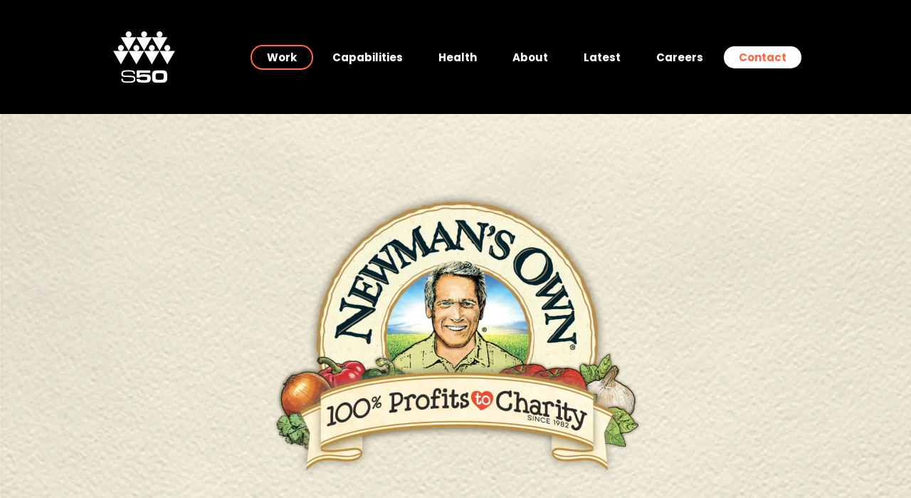

--- FILE ---
content_type: text/html; charset=UTF-8
request_url: https://www.s50.agency/work/newmans
body_size: 6701
content:
<!DOCTYPE html>
<html lang="en">

<head>
    <meta charset="utf-8">
    <meta name="viewport" content="width=device-width, initial-scale=1">
    <meta http-equiv="x-ua-compatible" content="ie=edge">

    <title>
        Scrum50 Agency Work - Newmans    </title>
    <link rel="pingback" href="https://s50.agency/xmlrpc.php" />
    <link rel="icon" type="image/svg+xml" href="/favicon.svg">
    <link rel="preconnect" href="https://fonts.gstatic.com" crossorigin>
    <link rel="preload" as="style"
        href="https://fonts.googleapis.com/css2?family=Poppins:ital,wght@0,300;0,400;0,500;0,700;1,400;1,500;1,700&display=swap">
    <link rel="stylesheet" media="print" onload="this.onload=null;this.removeAttribute('media');"
        href="https://fonts.googleapis.com/css2?family=Poppins:ital,wght@0,300;0,400;0,500;0,700;1,400;1,500;1,700&display=swap">
    <noscript>
        <link
            href="https://fonts.googleapis.com/css2?family=Poppins:ital,wght@0,300;0,400;0,500;0,700;1,400;1,500;1,700&display=swap"
            rel="stylesheet">
    </noscript>

    
    <meta name='robots' content='index, follow, max-image-preview:large, max-snippet:-1, max-video-preview:-1' />
	<style>img:is([sizes="auto" i], [sizes^="auto," i]) { contain-intrinsic-size: 3000px 1500px }</style>
	
	<!-- This site is optimized with the Yoast SEO plugin v26.7 - https://yoast.com/wordpress/plugins/seo/ -->
	<link rel="canonical" href="https://s50.agency/work/newmans/" />
	<meta property="og:locale" content="en_US" />
	<meta property="og:type" content="article" />
	<meta property="og:title" content="Scrum50 Agency Work - Newmans" />
	<meta property="og:url" content="https://s50.agency/work/newmans/" />
	<meta property="og:site_name" content="Scrum50" />
	<meta property="article:publisher" content="https://www.facebook.com/scrum50" />
	<meta property="article:modified_time" content="2021-07-08T01:42:16+00:00" />
	<meta property="og:image" content="https://s50.agency/wp-content/uploads/2021/07/S50-ShareImage.jpg" />
	<meta property="og:image:width" content="1200" />
	<meta property="og:image:height" content="630" />
	<meta property="og:image:type" content="image/jpeg" />
	<meta name="twitter:card" content="summary_large_image" />
	<meta name="twitter:site" content="@scrum50" />
	<script type="application/ld+json" class="yoast-schema-graph">{"@context":"https://schema.org","@graph":[{"@type":"WebPage","@id":"https://s50.agency/work/newmans/","url":"https://s50.agency/work/newmans/","name":"Scrum50 Agency Work - Newmans","isPartOf":{"@id":"https://s50.agency/#website"},"datePublished":"2021-07-08T01:42:07+00:00","dateModified":"2021-07-08T01:42:16+00:00","breadcrumb":{"@id":"https://s50.agency/work/newmans/#breadcrumb"},"inLanguage":"en-US","potentialAction":[{"@type":"ReadAction","target":["https://s50.agency/work/newmans/"]}]},{"@type":"BreadcrumbList","@id":"https://s50.agency/work/newmans/#breadcrumb","itemListElement":[{"@type":"ListItem","position":1,"name":"Home","item":"https://s50.agency/"},{"@type":"ListItem","position":2,"name":"Work","item":"https://s50.agency/work/"},{"@type":"ListItem","position":3,"name":"Newmans"}]},{"@type":"WebSite","@id":"https://s50.agency/#website","url":"https://s50.agency/","name":"Scrum50","description":"First Born Agile Advertising Agency","potentialAction":[{"@type":"SearchAction","target":{"@type":"EntryPoint","urlTemplate":"https://s50.agency/?s={search_term_string}"},"query-input":{"@type":"PropertyValueSpecification","valueRequired":true,"valueName":"search_term_string"}}],"inLanguage":"en-US"}]}</script>
	<!-- / Yoast SEO plugin. -->


<link rel='stylesheet' id='wp-block-library-css' href='https://s50.agency/wp-includes/css/dist/block-library/style.min.css?ver=6.7.4' type='text/css' media='all' />
<style id='classic-theme-styles-inline-css' type='text/css'>
/*! This file is auto-generated */
.wp-block-button__link{color:#fff;background-color:#32373c;border-radius:9999px;box-shadow:none;text-decoration:none;padding:calc(.667em + 2px) calc(1.333em + 2px);font-size:1.125em}.wp-block-file__button{background:#32373c;color:#fff;text-decoration:none}
</style>
<style id='global-styles-inline-css' type='text/css'>
:root{--wp--preset--aspect-ratio--square: 1;--wp--preset--aspect-ratio--4-3: 4/3;--wp--preset--aspect-ratio--3-4: 3/4;--wp--preset--aspect-ratio--3-2: 3/2;--wp--preset--aspect-ratio--2-3: 2/3;--wp--preset--aspect-ratio--16-9: 16/9;--wp--preset--aspect-ratio--9-16: 9/16;--wp--preset--color--black: #000000;--wp--preset--color--cyan-bluish-gray: #abb8c3;--wp--preset--color--white: #ffffff;--wp--preset--color--pale-pink: #f78da7;--wp--preset--color--vivid-red: #cf2e2e;--wp--preset--color--luminous-vivid-orange: #ff6900;--wp--preset--color--luminous-vivid-amber: #fcb900;--wp--preset--color--light-green-cyan: #7bdcb5;--wp--preset--color--vivid-green-cyan: #00d084;--wp--preset--color--pale-cyan-blue: #8ed1fc;--wp--preset--color--vivid-cyan-blue: #0693e3;--wp--preset--color--vivid-purple: #9b51e0;--wp--preset--gradient--vivid-cyan-blue-to-vivid-purple: linear-gradient(135deg,rgba(6,147,227,1) 0%,rgb(155,81,224) 100%);--wp--preset--gradient--light-green-cyan-to-vivid-green-cyan: linear-gradient(135deg,rgb(122,220,180) 0%,rgb(0,208,130) 100%);--wp--preset--gradient--luminous-vivid-amber-to-luminous-vivid-orange: linear-gradient(135deg,rgba(252,185,0,1) 0%,rgba(255,105,0,1) 100%);--wp--preset--gradient--luminous-vivid-orange-to-vivid-red: linear-gradient(135deg,rgba(255,105,0,1) 0%,rgb(207,46,46) 100%);--wp--preset--gradient--very-light-gray-to-cyan-bluish-gray: linear-gradient(135deg,rgb(238,238,238) 0%,rgb(169,184,195) 100%);--wp--preset--gradient--cool-to-warm-spectrum: linear-gradient(135deg,rgb(74,234,220) 0%,rgb(151,120,209) 20%,rgb(207,42,186) 40%,rgb(238,44,130) 60%,rgb(251,105,98) 80%,rgb(254,248,76) 100%);--wp--preset--gradient--blush-light-purple: linear-gradient(135deg,rgb(255,206,236) 0%,rgb(152,150,240) 100%);--wp--preset--gradient--blush-bordeaux: linear-gradient(135deg,rgb(254,205,165) 0%,rgb(254,45,45) 50%,rgb(107,0,62) 100%);--wp--preset--gradient--luminous-dusk: linear-gradient(135deg,rgb(255,203,112) 0%,rgb(199,81,192) 50%,rgb(65,88,208) 100%);--wp--preset--gradient--pale-ocean: linear-gradient(135deg,rgb(255,245,203) 0%,rgb(182,227,212) 50%,rgb(51,167,181) 100%);--wp--preset--gradient--electric-grass: linear-gradient(135deg,rgb(202,248,128) 0%,rgb(113,206,126) 100%);--wp--preset--gradient--midnight: linear-gradient(135deg,rgb(2,3,129) 0%,rgb(40,116,252) 100%);--wp--preset--font-size--small: 13px;--wp--preset--font-size--medium: 20px;--wp--preset--font-size--large: 36px;--wp--preset--font-size--x-large: 42px;--wp--preset--spacing--20: 0.44rem;--wp--preset--spacing--30: 0.67rem;--wp--preset--spacing--40: 1rem;--wp--preset--spacing--50: 1.5rem;--wp--preset--spacing--60: 2.25rem;--wp--preset--spacing--70: 3.38rem;--wp--preset--spacing--80: 5.06rem;--wp--preset--shadow--natural: 6px 6px 9px rgba(0, 0, 0, 0.2);--wp--preset--shadow--deep: 12px 12px 50px rgba(0, 0, 0, 0.4);--wp--preset--shadow--sharp: 6px 6px 0px rgba(0, 0, 0, 0.2);--wp--preset--shadow--outlined: 6px 6px 0px -3px rgba(255, 255, 255, 1), 6px 6px rgba(0, 0, 0, 1);--wp--preset--shadow--crisp: 6px 6px 0px rgba(0, 0, 0, 1);}:where(.is-layout-flex){gap: 0.5em;}:where(.is-layout-grid){gap: 0.5em;}body .is-layout-flex{display: flex;}.is-layout-flex{flex-wrap: wrap;align-items: center;}.is-layout-flex > :is(*, div){margin: 0;}body .is-layout-grid{display: grid;}.is-layout-grid > :is(*, div){margin: 0;}:where(.wp-block-columns.is-layout-flex){gap: 2em;}:where(.wp-block-columns.is-layout-grid){gap: 2em;}:where(.wp-block-post-template.is-layout-flex){gap: 1.25em;}:where(.wp-block-post-template.is-layout-grid){gap: 1.25em;}.has-black-color{color: var(--wp--preset--color--black) !important;}.has-cyan-bluish-gray-color{color: var(--wp--preset--color--cyan-bluish-gray) !important;}.has-white-color{color: var(--wp--preset--color--white) !important;}.has-pale-pink-color{color: var(--wp--preset--color--pale-pink) !important;}.has-vivid-red-color{color: var(--wp--preset--color--vivid-red) !important;}.has-luminous-vivid-orange-color{color: var(--wp--preset--color--luminous-vivid-orange) !important;}.has-luminous-vivid-amber-color{color: var(--wp--preset--color--luminous-vivid-amber) !important;}.has-light-green-cyan-color{color: var(--wp--preset--color--light-green-cyan) !important;}.has-vivid-green-cyan-color{color: var(--wp--preset--color--vivid-green-cyan) !important;}.has-pale-cyan-blue-color{color: var(--wp--preset--color--pale-cyan-blue) !important;}.has-vivid-cyan-blue-color{color: var(--wp--preset--color--vivid-cyan-blue) !important;}.has-vivid-purple-color{color: var(--wp--preset--color--vivid-purple) !important;}.has-black-background-color{background-color: var(--wp--preset--color--black) !important;}.has-cyan-bluish-gray-background-color{background-color: var(--wp--preset--color--cyan-bluish-gray) !important;}.has-white-background-color{background-color: var(--wp--preset--color--white) !important;}.has-pale-pink-background-color{background-color: var(--wp--preset--color--pale-pink) !important;}.has-vivid-red-background-color{background-color: var(--wp--preset--color--vivid-red) !important;}.has-luminous-vivid-orange-background-color{background-color: var(--wp--preset--color--luminous-vivid-orange) !important;}.has-luminous-vivid-amber-background-color{background-color: var(--wp--preset--color--luminous-vivid-amber) !important;}.has-light-green-cyan-background-color{background-color: var(--wp--preset--color--light-green-cyan) !important;}.has-vivid-green-cyan-background-color{background-color: var(--wp--preset--color--vivid-green-cyan) !important;}.has-pale-cyan-blue-background-color{background-color: var(--wp--preset--color--pale-cyan-blue) !important;}.has-vivid-cyan-blue-background-color{background-color: var(--wp--preset--color--vivid-cyan-blue) !important;}.has-vivid-purple-background-color{background-color: var(--wp--preset--color--vivid-purple) !important;}.has-black-border-color{border-color: var(--wp--preset--color--black) !important;}.has-cyan-bluish-gray-border-color{border-color: var(--wp--preset--color--cyan-bluish-gray) !important;}.has-white-border-color{border-color: var(--wp--preset--color--white) !important;}.has-pale-pink-border-color{border-color: var(--wp--preset--color--pale-pink) !important;}.has-vivid-red-border-color{border-color: var(--wp--preset--color--vivid-red) !important;}.has-luminous-vivid-orange-border-color{border-color: var(--wp--preset--color--luminous-vivid-orange) !important;}.has-luminous-vivid-amber-border-color{border-color: var(--wp--preset--color--luminous-vivid-amber) !important;}.has-light-green-cyan-border-color{border-color: var(--wp--preset--color--light-green-cyan) !important;}.has-vivid-green-cyan-border-color{border-color: var(--wp--preset--color--vivid-green-cyan) !important;}.has-pale-cyan-blue-border-color{border-color: var(--wp--preset--color--pale-cyan-blue) !important;}.has-vivid-cyan-blue-border-color{border-color: var(--wp--preset--color--vivid-cyan-blue) !important;}.has-vivid-purple-border-color{border-color: var(--wp--preset--color--vivid-purple) !important;}.has-vivid-cyan-blue-to-vivid-purple-gradient-background{background: var(--wp--preset--gradient--vivid-cyan-blue-to-vivid-purple) !important;}.has-light-green-cyan-to-vivid-green-cyan-gradient-background{background: var(--wp--preset--gradient--light-green-cyan-to-vivid-green-cyan) !important;}.has-luminous-vivid-amber-to-luminous-vivid-orange-gradient-background{background: var(--wp--preset--gradient--luminous-vivid-amber-to-luminous-vivid-orange) !important;}.has-luminous-vivid-orange-to-vivid-red-gradient-background{background: var(--wp--preset--gradient--luminous-vivid-orange-to-vivid-red) !important;}.has-very-light-gray-to-cyan-bluish-gray-gradient-background{background: var(--wp--preset--gradient--very-light-gray-to-cyan-bluish-gray) !important;}.has-cool-to-warm-spectrum-gradient-background{background: var(--wp--preset--gradient--cool-to-warm-spectrum) !important;}.has-blush-light-purple-gradient-background{background: var(--wp--preset--gradient--blush-light-purple) !important;}.has-blush-bordeaux-gradient-background{background: var(--wp--preset--gradient--blush-bordeaux) !important;}.has-luminous-dusk-gradient-background{background: var(--wp--preset--gradient--luminous-dusk) !important;}.has-pale-ocean-gradient-background{background: var(--wp--preset--gradient--pale-ocean) !important;}.has-electric-grass-gradient-background{background: var(--wp--preset--gradient--electric-grass) !important;}.has-midnight-gradient-background{background: var(--wp--preset--gradient--midnight) !important;}.has-small-font-size{font-size: var(--wp--preset--font-size--small) !important;}.has-medium-font-size{font-size: var(--wp--preset--font-size--medium) !important;}.has-large-font-size{font-size: var(--wp--preset--font-size--large) !important;}.has-x-large-font-size{font-size: var(--wp--preset--font-size--x-large) !important;}
:where(.wp-block-post-template.is-layout-flex){gap: 1.25em;}:where(.wp-block-post-template.is-layout-grid){gap: 1.25em;}
:where(.wp-block-columns.is-layout-flex){gap: 2em;}:where(.wp-block-columns.is-layout-grid){gap: 2em;}
:root :where(.wp-block-pullquote){font-size: 1.5em;line-height: 1.6;}
</style>
<link rel='stylesheet' id='wordpress-file-upload-style-css' href='https://s50.agency/wp-content/plugins/wp-file-upload/css/wordpress_file_upload_style_relaxed.css?ver=6.7.4' type='text/css' media='all' />
<link rel='stylesheet' id='wordpress-file-upload-style-safe-css' href='https://s50.agency/wp-content/plugins/wp-file-upload/css/wordpress_file_upload_style_safe_relaxed.css?ver=6.7.4' type='text/css' media='all' />
<link rel='stylesheet' id='wordpress-file-upload-adminbar-style-css' href='https://s50.agency/wp-content/plugins/wp-file-upload/css/wordpress_file_upload_adminbarstyle.css?ver=6.7.4' type='text/css' media='all' />
<link rel='stylesheet' id='jquery-ui-css-css' href='https://s50.agency/wp-content/plugins/wp-file-upload/vendor/jquery/jquery-ui.min.css?ver=6.7.4' type='text/css' media='all' />
<link rel='stylesheet' id='jquery-ui-timepicker-addon-css-css' href='https://s50.agency/wp-content/plugins/wp-file-upload/vendor/jquery/jquery-ui-timepicker-addon.min.css?ver=6.7.4' type='text/css' media='all' />
<link rel='stylesheet' id='bootstrap-css' href='https://s50.agency/wp-content/themes/s50/css/bootstrap.min.css?ver=5.0.1' type='text/css' media='all' />
<link rel='stylesheet' id='screen-css' href='https://s50.agency/wp-content/themes/s50/style.css?ver=1.2' type='text/css' media='screen' />
<!--[if lt IE 8]>
<script type="text/javascript" src="https://s50.agency/wp-includes/js/json2.min.js?ver=2015-05-03" id="json2-js"></script>
<![endif]-->
<script type="text/javascript" src="https://s50.agency/wp-content/plugins/wp-file-upload/js/wordpress_file_upload_functions.js?ver=6.7.4" id="wordpress_file_upload_script-js"></script>
<script type="text/javascript" src="https://s50.agency/wp-includes/js/jquery/jquery.min.js?ver=3.7.1" id="jquery-core-js"></script>
<script type="text/javascript" src="https://s50.agency/wp-includes/js/jquery/jquery-migrate.min.js?ver=3.4.1" id="jquery-migrate-js"></script>
<script type="text/javascript" src="https://s50.agency/wp-includes/js/jquery/ui/core.min.js?ver=1.13.3" id="jquery-ui-core-js"></script>
<script type="text/javascript" src="https://s50.agency/wp-includes/js/jquery/ui/datepicker.min.js?ver=1.13.3" id="jquery-ui-datepicker-js"></script>
<script type="text/javascript" id="jquery-ui-datepicker-js-after">
/* <![CDATA[ */
jQuery(function(jQuery){jQuery.datepicker.setDefaults({"closeText":"Close","currentText":"Today","monthNames":["January","February","March","April","May","June","July","August","September","October","November","December"],"monthNamesShort":["Jan","Feb","Mar","Apr","May","Jun","Jul","Aug","Sep","Oct","Nov","Dec"],"nextText":"Next","prevText":"Previous","dayNames":["Sunday","Monday","Tuesday","Wednesday","Thursday","Friday","Saturday"],"dayNamesShort":["Sun","Mon","Tue","Wed","Thu","Fri","Sat"],"dayNamesMin":["S","M","T","W","T","F","S"],"dateFormat":"MM d, yy","firstDay":1,"isRTL":false});});
/* ]]> */
</script>
<script type="text/javascript" src="https://s50.agency/wp-content/plugins/wp-file-upload/vendor/jquery/jquery-ui-timepicker-addon.min.js?ver=6.7.4" id="jquery-ui-timepicker-addon-js-js"></script>
<link rel="https://api.w.org/" href="https://s50.agency/wp-json/" /><link rel="alternate" title="JSON" type="application/json" href="https://s50.agency/wp-json/wp/v2/pages/6386" /><link rel="EditURI" type="application/rsd+xml" title="RSD" href="https://s50.agency/xmlrpc.php?rsd" />

<link rel='shortlink' href='https://s50.agency/?p=6386' />
<link rel="alternate" title="oEmbed (JSON)" type="application/json+oembed" href="https://s50.agency/wp-json/oembed/1.0/embed?url=https%3A%2F%2Fs50.agency%2Fwork%2Fnewmans%2F" />
<link rel="alternate" title="oEmbed (XML)" type="text/xml+oembed" href="https://s50.agency/wp-json/oembed/1.0/embed?url=https%3A%2F%2Fs50.agency%2Fwork%2Fnewmans%2F&#038;format=xml" />

<!--BEGIN: TRACKING CODE MANAGER (v2.5.0) BY INTELLYWP.COM IN HEAD//-->
<!-- Google tag (gtag.js) -->
<script async src="https://www.googletagmanager.com/gtag/js?id=G-ZWK3HLXJWW"></script>
<script>
  window.dataLayer = window.dataLayer || [];
  function gtag(){dataLayer.push(arguments);}
  gtag('js', new Date());

  gtag('config', 'G-ZWK3HLXJWW');
</script>
<!--END: https://wordpress.org/plugins/tracking-code-manager IN HEAD//--><meta name="generator" content="Elementor 3.33.6; features: e_font_icon_svg, additional_custom_breakpoints; settings: css_print_method-external, google_font-enabled, font_display-swap">
			<style>
				.e-con.e-parent:nth-of-type(n+4):not(.e-lazyloaded):not(.e-no-lazyload),
				.e-con.e-parent:nth-of-type(n+4):not(.e-lazyloaded):not(.e-no-lazyload) * {
					background-image: none !important;
				}
				@media screen and (max-height: 1024px) {
					.e-con.e-parent:nth-of-type(n+3):not(.e-lazyloaded):not(.e-no-lazyload),
					.e-con.e-parent:nth-of-type(n+3):not(.e-lazyloaded):not(.e-no-lazyload) * {
						background-image: none !important;
					}
				}
				@media screen and (max-height: 640px) {
					.e-con.e-parent:nth-of-type(n+2):not(.e-lazyloaded):not(.e-no-lazyload),
					.e-con.e-parent:nth-of-type(n+2):not(.e-lazyloaded):not(.e-no-lazyload) * {
						background-image: none !important;
					}
				}
			</style>
			<link rel="icon" href="https://s50.agency/wp-content/uploads/2016/08/android-chrome-192x192-1-150x150.png" sizes="32x32" />
<link rel="icon" href="https://s50.agency/wp-content/uploads/2016/08/android-chrome-192x192-1.png" sizes="192x192" />
<link rel="apple-touch-icon" href="https://s50.agency/wp-content/uploads/2016/08/android-chrome-192x192-1.png" />
<meta name="msapplication-TileImage" content="https://s50.agency/wp-content/uploads/2016/08/android-chrome-192x192-1.png" />
</head>

<body class="page-template page-template-templates page-template-page-work-newmans page-template-templatespage-work-newmans-php page page-id-6386 page-child parent-pageid-2221 newmans elementor-default elementor-kit-6655"><div class="navbar-container">
    <nav class="navbar autohide navbar-expand-sm">
        <div class="container-fluid nav-container">
            <a href="/" class="navbar-brand">
                <!-- Logo Image -->
                <img src="https://s50.agency/wp-content/themes/s50/images/ScrumLargeStack.svg" width="87"
                    height="94" alt="Scrum 50" class="d-inline-block align-middle mr-2 logo">

                <img src="https://s50.agency/wp-content/themes/s50/images/ScrumLargeScrumiesOnly.svg" width="55"
                    height="59" alt="Scrum 50" class="d-inline-block align-middle mr-2 justscrummies">
            </a>
            <button class="navbar-toggler collapsed" type="button" data-bs-toggle="collapse"
                data-bs-target="#primaryNav" aria-controls="primaryNav" aria-expanded="false"
                aria-label="Toggle navigation">
                <span class="navbar-toggler-icon"></span>
            </button>
            <div class="collapse navbar-collapse" id="primaryNav">
                <ul id="menu-main" class="navbar-nav ms-auto"><li  id="menu-item-2231" class="menu-item menu-item-type-post_type menu-item-object-page current-page-ancestor nav-item nav-item-2231 active"><a href="https://s50.agency/work/" class="nav-link">Work</a></li>
<li  id="menu-item-6173" class="menu-item menu-item-type-post_type menu-item-object-page nav-item nav-item-6173"><a href="https://s50.agency/capabilities/" class="nav-link">Capabilities</a></li>
<li  id="menu-item-6682" class="menu-item menu-item-type-post_type menu-item-object-page nav-item nav-item-6682"><a href="https://s50.agency/healthcare/" class="nav-link">Health</a></li>
<li  id="menu-item-2241" class="menu-item menu-item-type-post_type menu-item-object-page nav-item nav-item-2241"><a href="https://s50.agency/about/" class="nav-link">About</a></li>
<li  id="menu-item-2391" class="menu-item menu-item-type-post_type menu-item-object-page nav-item nav-item-2391"><a href="https://s50.agency/latest/" class="nav-link">Latest</a></li>
<li  id="menu-item-4764" class="menu-item menu-item-type-post_type menu-item-object-page nav-item nav-item-4764"><a href="https://s50.agency/careers/" class="nav-link">Careers</a></li>
<li  id="menu-item-2261" class="menu-item menu-item-type-post_type menu-item-object-page nav-item nav-item-2261"><a href="https://s50.agency/contact/" class="nav-link">Contact</a></li>
</ul>
                <div class="footer">

                    <div class="social">
                        <div class="item"><a href="https://www.linkedin.com/company/scrum50/">in</a></div>
                        <div class="item"><a href="https://www.instagram.com/s50_agency">ig</a></div>
                    </div>

                    © 2026 Scrum50 LLC. All rights reserved.
                </div>
            </div>
        </div>
    </nav>
</div>
<div style="background-color: #262626;">
    <div class="container-xxl offset-xxl-2 col-xxl-8 p-0">
        <video id="video-ondelez" class="w-100" controls preload="auto" style="display: block;"
            poster="https://s50.agency/wp-content/themes/s50/images/HeroImage_NewmansOwn_SSS.jpg">
            <source src="https://s50.agency/wp-content/themes/s50/videos/SSS-CaseStudy_12-2-20.mp4" type="video/mp4">
            Your browser does not support the video tag.
        </video>
    </div>
</div>

<div class="orange-case-background" style="background-color: #E88113;">
    <div class="container">
        <div class="row flex-md-row">
            <div class="offset-1 col-10 offset-md-0 col-md-11">
                <div class="headline white mt-0 cmb6">Summery salads save kids’ summers</div>
                <p>Newman’s Own called on S50 to develop a stand-out media campaign to boost sales for a good cause: to
                    raise extra money to get virtual summer camps running for kids living with serious illnesses.
                    In-market testing revealed upbeat animations and mouth-watering summer salads connected with
                    customers best in social media, so we went all in. The Summer Salad Surge was a success - resulting
                    in benchmark-busting media performance, a big sales increase, and meeting the goal to raise an extra
                    $1 million for kids. </p>

            </div>
        </div>
        <div class="row">
            <div class="offset-1 col-10 offset-md-0 col-md-12 d-flex flex-row flex-wrap ">
                <div class="casepill">Social Media</div>
                <div class="casepill">Video Production </div>
                <div class="casepill">Website Design</div>
            </div>
        </div>
    </div>
</div>


<div class="container">
    <div class="row flex-md-row flex-column-reverse">
        <div class="offset-1 col-10 offset-md-0 col-md-7 cmt4">
            <div class="headline mt-0 case-orange">Driving sales for a big donation</div>
            <p class="black">Newman’s Own needed to cut through a complicated marketing landscape during the Summer of
                2020 with a
                cause-related marketing campaign with the goal of donating an extra $1 million dollars to help kids
                with serious illnesses enjoy virtual summer camp. Driving sales of Salad Dressings would make the
                donation possible.
            </p>
            <p class="black">
                But, we were in the middle of 2020! Social feeds were already saturated with charitable messaging,
                news of the global pandemic, social and political unrest, and a financial crisis. </p>

            <div class="headline case-orange">In-Marketing Testing for Creative that Connects</div>
            <p class="black">The campaign went right for the heart - and the stomach. Our Agile in-market testing found
                that our target (women who lean toward both healthy lifestyle and charitable giving) gravitated toward
                imagery of fresh, delicious-looking salads. We paired these mouthwatering images with messaging that
                made it clear that purchasing Newman’s Own Salad Dressing helped make a real, charitable impact. </p>

            <div class="headline case-orange">Breaking Through Benchmarks</div>
            <p class="black">We shook up Summer salads...and social benchmarks. Ad recall, brand preference and action
                intent all performed above benchmarks on Facebook and earned YouTube’s Best-in-Class distinction.
            </p>
            <p class="black">
                Overall, our dynamic media plan delivered over 134 million impressions. At the shelf, sales went up 16%.
                Most importantly, Newman’s Own was able to donate the extra $1 million dollars to give kids with serious
                illnesses virtual summer camp experiences. </p>
        </div>
        <div class="offset-1 col-10 offset-md-1 col-md-4 cmt4">
            <img src="https://s50.agency/wp-content/themes/s50/images/Logo_NewmansOwn_Color.png" alt="Beech-Nut"
                class="w-100" style="max-width: 175px" /><br /><br />
            <div class="heading bold">CLIENT</div>
            <div class="detail">Newman’s Own Inc.</div>

            <a href="http://www.newmansown.com/" class="detaiil" target="_blank">Visit</a><br />

            <div class="heading bold cmt6">CATEGORIES</div>
            <div class="detail">Social Media, Paid Media, Media Plan, Streaming Media, Cause Related, In-Market Testing,
                Agile Marketing
            </div>

            <div class="detail">
                <img class="cmt5" src="https://s50.agency/wp-content/themes/s50/images/Youtube@2x.png" alt="Youtube"
                    style="max-width: 175px" />
                <br /><br />
                <b>BEST-IN-CLASS:</b> Brand Recognition and Consideration
                <br />
                <img class="cmt5" src="https://s50.agency/wp-content/themes/s50/images/marcom.png" alt="Marcom"
                    style="max-width: 175px" />
                <br /><br />
                <b>GOLD:</b> Social Media | Social Ad Campaign
                <br />
                <img class="cmt5" src="https://s50.agency/wp-content/themes/s50/images/PRNewsAward@2x.png"
                    alt="PR News" style="max-width: 175px" />
                <br /><br />
                <b>HONORABLE MENTION:</b> Cause Branding Campaign
            </div>
        </div>
    </div>
</div>

<div class="footer d-flex align-items-center flex-column">
    <div class="container p-0">
        <div class="row">
            <div
                class="col-12 col-lg-6 d-flex align-items-center justify-content-center flex-column align-items-lg-start">
                <div class="social">
                    <div class="item"><a href="https://www.linkedin.com/company/scrum50/" target="_blank">in</a></div>
                    <div class="item"><a href="https://www.instagram.com/s50_agency" target="_blank">ig</a></div>
                </div>
            </div>
            <div
                class="col-12 col-lg-6 d-flex align-items-center justify-content-center flex-column align-items-lg-end">
                © 2026 Scrum50 LLC. All rights reserved.
            </div>
        </div>
    </div>
</div>
	    			<script>
				const lazyloadRunObserver = () => {
					const lazyloadBackgrounds = document.querySelectorAll( `.e-con.e-parent:not(.e-lazyloaded)` );
					const lazyloadBackgroundObserver = new IntersectionObserver( ( entries ) => {
						entries.forEach( ( entry ) => {
							if ( entry.isIntersecting ) {
								let lazyloadBackground = entry.target;
								if( lazyloadBackground ) {
									lazyloadBackground.classList.add( 'e-lazyloaded' );
								}
								lazyloadBackgroundObserver.unobserve( entry.target );
							}
						});
					}, { rootMargin: '200px 0px 200px 0px' } );
					lazyloadBackgrounds.forEach( ( lazyloadBackground ) => {
						lazyloadBackgroundObserver.observe( lazyloadBackground );
					} );
				};
				const events = [
					'DOMContentLoaded',
					'elementor/lazyload/observe',
				];
				events.forEach( ( event ) => {
					document.addEventListener( event, lazyloadRunObserver );
				} );
			</script>
			<script type="text/javascript" src="https://s50.agency/wp-includes/js/jquery/ui/mouse.min.js?ver=1.13.3" id="jquery-ui-mouse-js"></script>
<script type="text/javascript" src="https://s50.agency/wp-includes/js/jquery/ui/slider.min.js?ver=1.13.3" id="jquery-ui-slider-js"></script>
<script type="text/javascript" src="https://s50.agency/wp-content/themes/s50/js/bootstrap.bundle.min.js?ver=5.0.1" id="bootstrap-js"></script>
<script type="text/javascript" src="https://s50.agency/wp-content/themes/s50/js/site.js?ver=1.2" id="site-js"></script>
	</body>
</html>


--- FILE ---
content_type: text/css; charset=UTF-8
request_url: https://s50.agency/wp-content/themes/s50/style.css?ver=1.2
body_size: 5185
content:
/*
Theme Name: S50
Version: 1.2
*/
.cmt1, .footer {
  margin-top: 50px;
}
@media (min-width: 768px) {
  .cmt1, .footer {
    margin-top: 90px;
  }
}
@media (min-width: 1200px) {
  .cmt1, .footer {
    margin-top: 120px;
  }
}

.cmb1 {
  margin-bottom: 50px;
}
@media (min-width: 768px) {
  .cmb1 {
    margin-bottom: 90px;
  }
}
@media (min-width: 1200px) {
  .cmb1 {
    margin-bottom: 120px;
  }
}

.cmt2 {
  margin-top: 50px;
}
@media (min-width: 768px) {
  .cmt2 {
    margin-top: 90px;
  }
}
@media (min-width: 1200px) {
  .cmt2 {
    margin-top: 100px;
  }
}

.cmb2 {
  margin-bottom: 50px;
}
@media (min-width: 768px) {
  .cmb2 {
    margin-bottom: 90px;
  }
}
@media (min-width: 1200px) {
  .cmb2 {
    margin-bottom: 100px;
  }
}

.cmt3 {
  margin-top: 30px !important;
}

.cmb3 {
  margin-bottom: 30px !important;
}

.cmt4 {
  margin-top: 32px;
}
@media (min-width: 768px) {
  .cmt4 {
    margin-top: 36px;
  }
}
@media (min-width: 1200px) {
  .cmt4 {
    margin-top: 60px;
  }
}

.cmb4 {
  margin-bottom: 32px;
}
@media (min-width: 768px) {
  .cmb4 {
    margin-bottom: 36px;
  }
}
@media (min-width: 1200px) {
  .cmb4 {
    margin-bottom: 60px;
  }
}

.cmt5, .quote, .grandheadline, .headline, .page-template-page-careers-landing .job .title a {
  margin-top: 32px;
}
@media (min-width: 768px) {
  .cmt5, .quote, .grandheadline, .headline, .page-template-page-careers-landing .job .title a {
    margin-top: 36px;
  }
}
@media (min-width: 1200px) {
  .cmt5, .quote, .grandheadline, .headline, .page-template-page-careers-landing .job .title a {
    margin-top: 40px;
  }
}

.cmb5, .quote {
  margin-bottom: 32px;
}
@media (min-width: 768px) {
  .cmb5, .quote {
    margin-bottom: 36px;
  }
}
@media (min-width: 1200px) {
  .cmb5, .quote {
    margin-bottom: 40px;
  }
}

.cmt6 {
  margin-top: 18px;
}
@media (min-width: 768px) {
  .cmt6 {
    margin-top: 16px;
  }
}
@media (min-width: 1200px) {
  .cmt6 {
    margin-top: 20px;
  }
}

.cmb6, #capability .column p, .grandheadline, .headline, .page-template-page-careers-landing .job .title a {
  margin-bottom: 18px;
}
@media (min-width: 768px) {
  .cmb6, #capability .column p, .grandheadline, .headline, .page-template-page-careers-landing .job .title a {
    margin-bottom: 16px;
  }
}
@media (min-width: 1200px) {
  .cmb6, #capability .column p, .grandheadline, .headline, .page-template-page-careers-landing .job .title a {
    margin-bottom: 20px;
  }
}

.cmt7 {
  margin-top: 38px;
}
@media (min-width: 768px) {
  .cmt7 {
    margin-top: 40px;
  }
}
@media (min-width: 1200px) {
  .cmt7 {
    margin-top: 50px;
  }
}

.cmb7 {
  margin-bottom: 38px;
}
@media (min-width: 768px) {
  .cmb7 {
    margin-bottom: 40px;
  }
}
@media (min-width: 1200px) {
  .cmb7 {
    margin-bottom: 50px;
  }
}

.cmt8 {
  margin-top: 6px;
}
@media (min-width: 768px) {
  .cmt8 {
    margin-top: 8px;
  }
}
@media (min-width: 1200px) {
  .cmt8 {
    margin-top: 10px;
  }
}

.cmb8 {
  margin-bottom: 6px;
}
@media (min-width: 768px) {
  .cmb8 {
    margin-bottom: 8px;
  }
}
@media (min-width: 1200px) {
  .cmb8 {
    margin-bottom: 10px;
  }
}

.cmt9 {
  margin-top: 12px;
}
@media (min-width: 768px) {
  .cmt9 {
    margin-top: 16px;
  }
}
@media (min-width: 1200px) {
  .cmt9 {
    margin-top: 20px;
  }
}

.cmb9 {
  margin-bottom: 12px;
}
@media (min-width: 768px) {
  .cmb9 {
    margin-bottom: 16px;
  }
}
@media (min-width: 1200px) {
  .cmb9 {
    margin-bottom: 20px;
  }
}

html {
  overflow-x: hidden;
}

body {
  overflow-x: hidden;
}

.neon-purple {
  color: #6300ff !important;
}

.neon-orange {
  color: #ff6a49 !important;
}

.greenish {
  color: #53682b !important;
}

.blueish {
  color: #0056ff !important;
}

.pinkish {
  color: #8d1b3d !important;
}

.purple {
  color: #350e71 !important;
}

.white {
  color: #fff !important;
}

.case-green {
  color: #00873d;
}

.case-blue {
  color: #1c87c9;
}

.case-blue-water {
  color: #006aad;
}

.case-orange {
  color: #e88113;
}

.case-neon-purple {
  color: #8a2f9f;
}

.case-pink {
  color: #c5203e;
}

.black {
  color: #000;
}

body,
html {
  margin: 0px;
  padding: 0px;
  font-family: "Poppins", sans-serif;
  font-weight: 300;
  background-color: #000;
}
body p,
html p {
  font-family: "Poppins", sans-serif;
  color: #fff;
  font-size: 14px;
  letter-spacing: -0.1px;
  line-height: 20px;
  margin: 0 0 1em;
}
@media (min-width: 576px) {
  body p,
  html p {
    font-size: 14px;
    line-height: 20px;
  }
}
@media (min-width: 992px) {
  body p,
  html p {
    font-size: 19px;
    line-height: 28px;
  }
}

.parent-pageid-2221 {
  background-color: #fff;
}

a {
  color: #ff6a49;
}

.body, #about-detail ul li {
  font-size: 14px;
  letter-spacing: -0.1px;
  line-height: 20px;
  font-weight: 300;
}
@media (min-width: 576px) {
  .body, #about-detail ul li {
    font-size: 14px;
    line-height: 20px;
  }
}
@media (min-width: 992px) {
  .body, #about-detail ul li {
    font-size: 19px;
    line-height: 28px;
  }
}

.light {
  font-weight: 300;
}

.medium {
  font-weight: 500;
}

.bold {
  font-weight: bold !important;
}

.detail, #capability .column li, #capability .column p {
  font-size: 13px;
  letter-spacing: -0.1px;
  line-height: 16px;
}
@media (min-width: 992px) {
  .detail, #capability .column li, #capability .column p {
    font-size: 15px;
    line-height: 22px;
  }
}

.callout {
  font-size: 16px;
  font-weight: 500;
  letter-spacing: -0.1px;
  line-height: 20px;
}
@media (min-width: 576px) {
  .callout {
    font-size: 19px;
    line-height: 23px;
  }
}
@media (min-width: 992px) {
  .callout {
    font-size: 27px;
    line-height: 31px;
  }
}

.headline, .page-template-page-careers-landing .job .title a {
  font-size: 27px;
  letter-spacing: -0.1px;
  line-height: 28px;
}
@media (min-width: 576px) {
  .headline, .page-template-page-careers-landing .job .title a {
    font-size: 25px;
    letter-spacing: -0.1px;
    line-height: 28px;
  }
}
@media (min-width: 992px) {
  .headline, .page-template-page-careers-landing .job .title a {
    font-size: 35px;
    font-weight: 300;
    letter-spacing: -0.1px;
    line-height: 38px;
  }
}

.grandheadline {
  font-size: 37px;
  letter-spacing: -0.1px;
  line-height: 38px;
}
@media (min-width: 576px) {
  .grandheadline {
    font-size: 35px;
    letter-spacing: -0.1px;
    line-height: 38px;
  }
}
@media (min-width: 992px) {
  .grandheadline {
    font-size: 45px;
    font-weight: 300;
    letter-spacing: -0.1px;
    line-height: 48px;
  }
}

.heading {
  font-size: 12px;
  letter-spacing: 0.3px;
  line-height: 16px;
  font-weight: 500;
}
@media (min-width: 992px) {
  .heading {
    font-size: 16px;
    letter-spacing: 0.4px;
    line-height: 22px;
  }
}

@media (max-width: 576px) {
  .fixed {
    position: fixed;
    width: 100%;
  }
}

.eyebrow {
  font-size: 9px;
  font-weight: 500;
  letter-spacing: 0.3px;
  line-height: 11px;
}
@media (min-width: 992px) {
  .eyebrow {
    font-size: 12px;
    font-weight: 500;
    letter-spacing: 0.4px;
    line-height: 15px;
  }
}

.pullquote {
  font-size: 16px;
  font-weight: 500;
  letter-spacing: -0.09px;
  line-height: 30px;
}
@media (min-width: 576px) {
  .pullquote {
    font-size: 20px;
    letter-spacing: -0.1px;
    line-height: 35px;
  }
}
@media (min-width: 992px) {
  .pullquote {
    font-size: 24px;
    letter-spacing: -0.1px;
    line-height: 45px;
  }
}

.latest-pullquote {
  font-size: 16px;
  font-weight: 500;
  letter-spacing: -0.1px;
  line-height: 20px;
}
@media (min-width: 576px) {
  .latest-pullquote {
    font-size: 28px;
    letter-spacing: -0.1px;
    line-height: 35px;
  }
}
@media (min-width: 992px) {
  .latest-pullquote {
    font-size: 39px;
    letter-spacing: -0.1px;
    line-height: 45px;
  }
}

.quote {
  color: #6300ff;
  border-top: solid 3px #ff6a49;
  border-bottom: solid 3px #ff6a49;
  padding-top: 38px;
  padding-bottom: 38px;
}
@media (min-width: 768px) {
  .quote {
    padding-top: 40px;
    padding-bottom: 40px;
  }
}
@media (min-width: 1200px) {
  .quote {
    padding-top: 50px;
    padding-bottom: 50px;
  }
}

.subhead {
  font-size: 16px;
  font-weight: 500;
  letter-spacing: -0.1px;
  line-height: 27px;
}
@media (min-width: 576px) {
  .subhead {
    font-size: 18px;
    line-height: 32px;
  }
}
@media (min-width: 992px) {
  .subhead {
    font-size: 25px;
    line-height: 44px;
  }
}

.videoover {
  color: #fff;
  font-size: 60px;
  font-weight: bold;
  letter-spacing: 0;
  line-height: 60px;
}
@media (min-width: 576px) {
  .videoover {
    font-size: 45px;
    font-weight: bold;
    letter-spacing: 0;
    line-height: 45px;
  }
}
@media (min-width: 767px) {
  .videoover {
    font-size: 60px;
    font-weight: bold;
    letter-spacing: 0;
    line-height: 60px;
  }
}
@media (min-width: 992px) {
  .videoover {
    font-size: 80px;
    font-weight: bold;
    letter-spacing: 0;
    line-height: 80px;
  }
}
@media (min-width: 1200px) {
  .videoover {
    font-size: 100px;
    font-weight: bold;
    letter-spacing: 0;
    line-height: 100px;
  }
}

.navbar-container {
  height: 69px;
}
@media (min-width: 576px) {
  .navbar-container {
    height: 100px;
  }
}
@media (min-width: 992px) {
  .navbar-container {
    height: 160px;
  }
}

.navbar {
  font-size: 15px;
  background-color: #000;
  z-index: 1000;
}
@media (max-width: 576px) {
  .navbar {
    padding-top: 0;
    padding-bottom: 0;
  }
  .navbar.expanded {
    background-color: #000 !important;
  }
}
@media (max-width: 992px) {
  .navbar .logo {
    display: none !important;
  }
}
@media (min-width: 992px) {
  .navbar .logo {
    width: 105px;
  }
}
.navbar .justscrummies {
  width: 55px;
}
@media (min-width: 768px) {
  .navbar .justscrummies {
    width: 62px;
  }
}
@media (min-width: 992px) {
  .navbar .justscrummies {
    width: 87px;
  }
}
@media (max-width: 992px) {
  .navbar .justscrummies {
    display: block !important;
  }
}
@media (min-width: 992px) {
  .navbar .justscrummies {
    display: none !important;
  }
}
.navbar.navbar-shrink {
  position: fixed;
  background-color: #000 !important;
  -webkit-box-shadow: 0px 4px 5px 0px rgba(0, 0, 0, 0.2);
          box-shadow: 0px 4px 5px 0px rgba(0, 0, 0, 0.2);
}
@media (min-width: 576px) {
  .navbar.navbar-shrink {
    height: 100px;
  }
}
.navbar.navbar-shrink .logo {
  display: none !important;
}
.navbar.navbar-shrink .justscrummies {
  display: inline-block !important;
}
.navbar .active .nav-link {
  -webkit-box-shadow: 0 0 0 2px #ff6a49;
          box-shadow: 0 0 0 2px #ff6a49;
  border-radius: 18.5px;
}
@media (max-width: 576px) {
  .navbar .active .nav-link {
    border-radius: 0;
  }
}
.navbar .nav-link {
  color: #fff;
  font-size: 11px;
  line-height: 11px;
  font-weight: bold;
  padding: 5px 12px !important;
  -webkit-transition: none;
  transition: none;
  padding: 15px 12px !important;
}
.navbar .nav-link:hover {
  color: #ff6a49;
  -webkit-box-shadow: 0 0 0 2px #ff6a49;
          box-shadow: 0 0 0 2px #ff6a49;
  border-radius: 0;
}
.navbar .nav-link:active {
  -webkit-box-shadow: 0 0 0 2px #ff6a49;
          box-shadow: 0 0 0 2px #ff6a49;
  border-radius: 0;
}
@media (min-width: 576px) {
  .navbar .nav-link {
    padding: 5px 12px !important;
    margin: 0 4px !important;
  }
  .navbar .nav-link:hover {
    border-radius: 18.5px;
  }
  .navbar .nav-link:active {
    -webkit-box-shadow: 0 0 0 2px #ff6a49;
            box-shadow: 0 0 0 2px #ff6a49;
    border-radius: 18.5px;
  }
}
@media (min-width: 992px) {
  .navbar .nav-link {
    font-size: 15px;
    line-height: 15px;
    padding: 8px 21px !important;
    margin: 0 4px !important;
  }
}
@media (min-width: 576px) {
  .navbar .nav-item-2261 a {
    border-radius: 18.5px;
    background-color: #fff;
    color: #ff6a49;
  }
  .navbar .nav-item-2261 a:hover {
    border-radius: 18.5px;
    background-color: #fff;
    color: #ff6a49;
  }
}
@media (min-width: 576px) {
  .navbar {
    height: 100px;
  }
}
@media (min-width: 992px) {
  .navbar {
    height: 160px;
    -webkit-transition: all 0.3s ease-in-out;
    transition: all 0.3s ease-in-out;
  }
}
.navbar.scrolled-down.navbar-gone {
  -webkit-transition: unset !important;
  transition: unset !important;
}
.navbar.scrolled-down:not(.navbar.navbar-full) {
  -webkit-transform: translateY(-100%);
          transform: translateY(-100%);
  -webkit-transition: -webkit-transform 0.2s ease-in-out;
  transition: -webkit-transform 0.2s ease-in-out;
  transition: transform 0.2s ease-in-out;
  transition: transform 0.2s ease-in-out, -webkit-transform 0.2s ease-in-out;
}
.navbar.scrolled-up.navbar-shrink {
  -webkit-transform: translateY(0);
          transform: translateY(0);
  -webkit-transition: -webkit-transform 0.2s ease-in-out;
  transition: -webkit-transform 0.2s ease-in-out;
  transition: transform 0.2s ease-in-out;
  transition: transform 0.2s ease-in-out, -webkit-transform 0.2s ease-in-out;
}
.navbar .navbar-toggler:focus {
  -webkit-box-shadow: none;
          box-shadow: none;
}
.navbar .navbar-toggler.collapsed .navbar-toggler-icon {
  background-image: url("images/mobile_nav_icon.svg");
}
.navbar .navbar-toggler.collapsed .navbar-toggler-icon:active {
  background-image: url("images/mobile_nav_icon_press.svg");
}
.navbar .navbar-toggler .navbar-toggler-icon {
  background-image: url("images/X.svg");
}
.navbar .navbar-toggler .navbar-toggler-icon:active {
  background-image: url("images/X_press.svg");
}
.navbar .footer {
  display: none !important;
}
@media (max-width: 576px) {
  .navbar .footer {
    display: -webkit-box !important;
    display: -ms-flexbox !important;
    display: flex !important;
    height: 20% !important;
    -webkit-box-orient: vertical;
    -webkit-box-direction: normal;
        -ms-flex-direction: column;
            flex-direction: column;
    -webkit-box-align: center;
        -ms-flex-align: center;
            align-items: center;
    -webkit-box-pack: center;
        -ms-flex-pack: center;
            justify-content: center;
  }
}

.cap-bar-containter {
  height: 100px;
}

.cap-bar {
  width: 100%;
  overflow-x: hidden;
}
.cap-bar.scrolled-up.navbar-shrink {
  -webkit-transform: translateY(0);
          transform: translateY(0);
  -webkit-transition: all 0.2s ease-in-out;
  transition: all 0.2s ease-in-out;
}
@media (max-width: 576px) {
  .cap-bar .items {
    -ms-flex-wrap: nowrap !important;
        flex-wrap: nowrap !important;
    -webkit-box-orient: horizontal !important;
    -webkit-box-direction: normal !important;
        -ms-flex-direction: row !important;
            flex-direction: row !important;
    -webkit-box-pack: start !important;
        -ms-flex-pack: start !important;
            justify-content: flex-start !important;
    overflow-x: scroll;
    -ms-flex-negative: 0;
        flex-shrink: 0;
  }
  .cap-bar .items a {
    min-width: 100px;
    -ms-flex-negative: 0;
        flex-shrink: 0;
  }
}
.cap-bar.scrolled-up {
  top: 69px;
}
@media (min-width: 576px) {
  .cap-bar.scrolled-up {
    top: 100px;
  }
}
.cap-bar.scrolled-down {
  top: 0;
}

.footer {
  background: -webkit-gradient(linear, left top, right top, from(#ff6a49), color-stop(#ff00ff), to(#4f31e8));
  background: linear-gradient(to right, #ff6a49, #ff00ff, #4f31e8);
  height: 175px;
  font-size: 10px;
  color: #fff;
  -webkit-box-pack: center;
      -ms-flex-pack: center;
          justify-content: center;
}
@media (min-width: 576px) {
  .footer {
    -webkit-box-pack: start;
        -ms-flex-pack: start;
            justify-content: flex-start;
    padding-top: 16px;
  }
}
.footer .social {
  font-weight: bold;
  display: -webkit-box;
  display: -ms-flexbox;
  display: flex;
  margin-bottom: 40px;
  -webkit-box-pack: center;
      -ms-flex-pack: center;
          justify-content: center;
}
@media (min-width: 992px) {
  .footer .social {
    margin-bottom: 0;
  }
}
.footer .social .item {
  margin-right: 40px;
}
.footer .social .item:last-child {
  margin-right: 0;
}
.footer .social .item a {
  color: #fff;
  font-size: 16px;
  text-decoration: none;
}

.navbar {
  width: 100%;
}

.home .navbar,
.healthcare .navbar {
  background-color: transparent;
  position: fixed;
  width: 100%;
}

.home .navbar-container {
  position: absolute;
}

.home .navbar-container,
.healthcare .navbar-container {
  position: absolute;
}

.healthcare .videoover {
  position: absolute;
  top: 50%;
  left: 50%;
  -webkit-transform: translate(-50%, -50%);
          transform: translate(-50%, -50%);
  width: 100%;
}
.modal-backdrop {
  background-color: #1d073d !important;
  opacity: 0.85 !important;
}

.nav-container {
  padding-right: 15px;
  padding-left: 15px;
}
@media (min-width: 576px) {
  .nav-container {
    padding-right: 32px;
    padding-left: 32px;
  }
}
@media (min-width: 768px) {
  .nav-container {
    padding-right: 42px;
    padding-left: 42px;
  }
}
@media (min-width: 1200px) {
  .nav-container {
    padding-right: 150px;
    padding-left: 150px;
  }
}

@media (max-width: 576px) {
  .navbar-collapse {
    height: calc(100vh - 72px) !important;
    background-color: #000;
    margin-right: -15px;
    margin-left: -15px;
  }
  .navbar-collapse .navbar-nav {
    height: 80%;
    -webkit-box-pack: center;
        -ms-flex-pack: center;
            justify-content: center;
  }
  .navbar-collapse .nav-link {
    font-size: 30px;
    font-weight: 500;
    line-height: 40px;
    text-align: center;
  }
}

.fullscreen {
  width: 100%;
  height: 100vh;
  max-width: 100%; /* added */
  -o-object-fit: cover;
     object-fit: cover;
  top: 0;
  left: 0;
  z-index: -1;
}

.modal-content {
  background-color: unset;
  border: 0;
}

.modal-header {
  border: 0;
}

.btn-close {
  opacity: 1;
}

.page-template-page-healthcare-landing #videohealth {
  line-height: 0;
  outline: none;
}

.page-template-page-home video {
  line-height: 0;
  outline: none;
  border: solid 5px #6300ff;
}
@media (min-width: 768px) {
  .page-template-page-home video {
    border: solid 10px #6300ff;
  }
}
@media (min-width: 992px) {
  .page-template-page-home video {
    border: solid 16px #6300ff;
  }
}
@media (min-width: 768px) {
  .page-template-page-home video.mobile {
    display: none;
  }
}
@media (max-width: 768px) {
  .page-template-page-home video.desktop {
    display: none;
  }
}

.pill {
  border-radius: 18.5px;
  background-color: #ffffff;
  font-size: 11px;
  font-weight: bold;
  text-align: center;
  color: #ff6a49;
  margin: 5px 3px;
  padding: 6px 12px;
  border: 0;
}
.pill:hover {
  background-color: #ff6a49;
  color: #fff;
}
.pill:active, .pill:focus {
  -webkit-box-shadow: 0 0 0 2px #ff6a49;
          box-shadow: 0 0 0 2px #ff6a49;
  border-radius: 18.5px;
}
@media (min-width: 992px) {
  .pill {
    font-size: 15px;
    padding: 8px 21px;
    margin: 10px 6px;
  }
}

.casepill {
  border-radius: 18.5px;
  font-size: 11px;
  font-weight: bold;
  text-align: center;
  color: #fff;
  border: 1px solid rgb(255, 255, 255);
  margin: 5px 3px;
  padding: 6px 12px;
}
@media (min-width: 992px) {
  .casepill {
    font-size: 15px;
    padding: 8px 21px;
    margin: 10px 6px;
  }
}

#homeQuote .carousel-control-prev-icon {
  background-image: url("images/SmLeftOff.svg");
  height: 27px;
  width: 27px;
}
@media (min-width: 992px) {
  #homeQuote .carousel-control-prev-icon {
    height: 56px;
    width: 56px;
  }
}
#homeQuote .carousel-control-prev-icon:active {
  background-image: url("images/SmLeftPress.svg");
}
#homeQuote .carousel-control-prev-icon:hover {
  background-image: url("images/SmLeftRollover.svg");
}
#homeQuote .carousel-control-next-icon {
  background-image: url("images/SmRightOff.svg");
  height: 27px;
  width: 27px;
}
@media (min-width: 992px) {
  #homeQuote .carousel-control-next-icon {
    height: 56px;
    width: 56px;
  }
}
#homeQuote .carousel-control-next-icon:active, #homeQuote .carousel-control-next-icon:focus {
  background-image: url("images/SmRightPress.svg");
}
#homeQuote .carousel-control-next-icon:hover {
  background-image: url("images/SmRightRollover.svg");
}
#homeQuote .carousel-item .spacing {
  display: -webkit-box;
  display: -ms-flexbox;
  display: flex;
  -webkit-box-orient: vertical;
  -webkit-box-direction: normal;
      -ms-flex-direction: column;
          flex-direction: column;
  -webkit-box-pack: space-evenly;
      -ms-flex-pack: space-evenly;
          justify-content: space-evenly;
  -webkit-box-align: center;
      -ms-flex-align: center;
          align-items: center;
}
#homeQuote .carousel-item .pullquote {
  display: table-cell;
  vertical-align: middle;
  color: #fff;
}
#homeQuote .carousel-indicators {
  position: relative;
  margin-left: 0;
  margin-right: 0;
}
#homeQuote .carousel-number-indicators {
  display: -webkit-box;
  display: -ms-flexbox;
  display: flex;
  -webkit-box-pack: center;
      -ms-flex-pack: center;
          justify-content: center;
}
#homeQuote .carousel-number-indicators a {
  margin-right: 65px;
  font-size: 20px;
  line-height: 28px;
  text-align: center;
  color: #fff;
  text-decoration: none;
}
#homeQuote .carousel-number-indicators a:last-child {
  margin-right: 0;
}
#homeQuote .carousel-number-indicators a.active {
  font-weight: bold;
}
#homeQuote .carousel-indicators [data-bs-target] {
  background-color: #e8e1ff;
  opacity: 1;
  margin: 0;
  width: 90px;
}
#homeQuote .carousel-indicators .active {
  opacity: 1;
  background-color: #8a2f9f;
}
#homeQuote .carousel-control-prev {
  margin-left: calc(50% - 50vw + 8px);
  width: auto;
  opacity: 1 !important;
  overflow: hidden;
}
#homeQuote .carousel-control-next {
  margin-right: calc(50% - 50vw + 8px);
  width: auto;
  opacity: 1 !important;
  overflow: hidden;
}

.profile {
  position: relative;
  right: auto;
  bottom: auto;
  left: auto;
  color: #6300ff;
  display: -webkit-inline-box;
  display: -ms-inline-flexbox;
  display: inline-flex;
}
.profile_image {
  -o-object-fit: contain;
     object-fit: contain;
  -ms-flex-item-align: start;
      align-self: flex-start;
  margin-right: 20px;
}
.profile_text {
  -webkit-box-flex: 1;
      -ms-flex: 1 1 auto;
          flex: 1 1 auto;
}
.profile a {
  color: #6300ff;
}

.page-template-page-home .profile {
  margin-top: 30px;
}

.single-capabilities .neon-purple-background {
  background-color: #6300ff;
  padding: 30px 0;
}

.single-capabilities .neon-orange-background {
  background-color: #ff6a49;
  padding: 30px 0;
}

.single-post .footer,
.page-template-page-careers .footer,
.single-capabilities .footer,
.page-template-page-capabilities-landing .footer,
.page-id-6683 .footer,
.page-id-6796 .footer {
  margin-top: 0;
}

.single-capabilities .pill.active {
  color: #000;
}

.neon-purple-background {
  background-color: #6300ff;
  padding: 60px 0;
}

.purple-background {
  background-color: #350e71;
  padding: 50px 0;
}
@media (min-width: 576px) {
  .purple-background {
    padding: 90px 0;
  }
}
@media (min-width: 992px) {
  .purple-background {
    padding: 120px 0;
  }
}

.black-background {
  background-color: #000;
  padding: 50px 0;
}
@media (min-width: 576px) {
  .black-background {
    padding: 90px 0;
  }
}
@media (min-width: 992px) {
  .black-background {
    padding: 120px 0;
  }
}

.grey-background {
  background-color: #615d5d;
  padding: 60px 0;
}

.page-template-page-capabilities-landing .purple-background {
  padding: 50px 0;
}
@media (min-width: 576px) {
  .page-template-page-capabilities-landing .purple-background {
    padding: 90px 0;
  }
}
@media (min-width: 992px) {
  .page-template-page-capabilities-landing .purple-background {
    padding: 100px 0;
  }
}

.dark-purple-background {
  background-color: #1d073d;
  padding: 60px 0;
}

.purple-case-background {
  background-color: #350e71;
  padding: 60px 0;
}

.pinkish-case-background {
  background-color: #8d1b3d;
  padding: 60px 0;
}

.greenish-case-background {
  background-color: #53682b;
  padding: 60px 0;
}

.blueish-case-background {
  background-color: #0056ff;
  padding: 60px 0;
}

.pink-case-background {
  background-color: #c5203e;
  padding: 60px 0;
}

.green-case-background {
  background-color: #00873d;
  padding: 60px 0;
}

.dark-green-case-background {
  background-color: #00572d;
  padding: 60px 0;
}

.orange-case-background {
  background-color: #e88113;
  padding: 60px 0;
}

.orange-background {
  background-color: #ff6a49;
  padding: 60px 0;
}

.blue-case-background {
  background-color: #1c87c9;
  padding: 60px 0;
}

.blue-water-case-background {
  background-color: #006aad;
  padding: 60px 0;
}

.neon-purple-case-background {
  background-color: #8a2f9f;
  padding: 60px 0;
}

.worktext {
  padding-bottom: 32px;
}
@media (min-width: 576px) {
  .worktext {
    padding-bottom: 40px;
  }
}
.worktext p {
  margin: 0;
}

#tiles .col-xs-12:not(:last-child) .tile,
#tiles .latest-tile {
  border-bottom: 0;
}

.nounderline {
  text-decoration: none;
}

.tile {
  border: solid 5px #ff6a49;
  height: 360px;
  background-size: cover;
  background-position: center;
  display: -webkit-box;
  display: -ms-flexbox;
  display: flex;
  -webkit-box-orient: vertical;
  -webkit-box-direction: reverse;
      -ms-flex-direction: column-reverse;
          flex-direction: column-reverse;
  position: relative;
}
.tile > .logo {
  display: none;
}
.tile .caption {
  background-color: rgba(0, 0, 0, 0.8);
  padding: 20px 30px;
  display: -webkit-box;
  display: -ms-flexbox;
  display: flex;
}
.tile .caption p {
  margin: 0;
  text-decoration: none;
}
.tile .caption_image {
  -o-object-fit: contain;
     object-fit: contain;
  -ms-flex-item-align: center;
      align-self: center;
  margin-left: 20px;
}
.tile .caption_text {
  -webkit-box-flex: 1;
      -ms-flex: 1 1 auto;
          flex: 1 1 auto;
  text-align: left;
  display: -webkit-box;
  display: -ms-flexbox;
  display: flex;
  -webkit-box-orient: vertical;
  -webkit-box-direction: normal;
      -ms-flex-direction: column;
          flex-direction: column;
  -webkit-box-pack: justify;
      -ms-flex-pack: justify;
          justify-content: space-between;
}
.tile .caption_text .logo {
  padding-bottom: 12px;
}
.tile .caption .length {
  display: none;
}
@media (min-width: 576px) {
  .tile .caption {
    display: none;
  }
}
@media (min-width: 576px) {
  .tile:hover > .logo {
    display: block;
    z-index: 100;
    -webkit-transition: all 0.1s linear;
    transition: all 0.1s linear;
  }
  .tile:hover .overlay {
    content: " ";
    display: block;
    position: absolute;
    top: 0px;
    left: 0px;
    right: 0px;
    bottom: 0px;
    background: rgba(0, 0, 0, 0.8);
    -webkit-transition: all 0.1s linear;
    transition: all 0.1s linear;
  }
}
@media (min-width: 768px) {
  .tile:hover {
    -webkit-box-pack: justify;
        -ms-flex-pack: justify;
            justify-content: space-between;
    -webkit-box-align: start;
        -ms-flex-align: start;
            align-items: flex-start;
  }
  .tile:hover .length {
    display: block;
    padding-top: 10px;
    margin-top: 20px;
    border-top: solid 3px #ff6a49;
    max-width: 200px;
  }
  .tile:hover > .logo {
    width: 54px;
    margin: 20px 20px;
  }
  .tile:hover > .logo img {
    width: 100%;
  }
  .tile:hover .caption {
    -webkit-transition: all 0.1s linear;
    transition: all 0.1s linear;
    z-index: 100;
    display: -webkit-box;
    display: -ms-flexbox;
    display: flex;
    background-color: transparent;
    padding: 20px 20px;
    height: auto;
  }
  .tile:hover .caption_text .logo {
    display: none;
  }
  .tile:hover .caption_image {
    display: none;
  }
}
@media (min-width: 992px) {
  .tile:hover > .logo {
    width: 107px;
    margin: 30px 30px;
  }
  .tile:hover .overlay {
    top: 0px;
    left: 0px;
    right: 0px;
    bottom: 0px;
  }
  .tile:hover .caption {
    padding: 0 30px 30px;
  }
}
@media (min-width: 1200px) {
  .tile:hover > .logo {
    width: 130px;
    margin: 40px 40px;
  }
  .tile:hover .caption {
    padding: 0 40px 40px;
  }
}
@media (min-width: 576px) {
  .tile {
    height: 175px;
    border: 0;
    -webkit-box-orient: vertical;
    -webkit-box-direction: normal;
        -ms-flex-direction: column;
            flex-direction: column;
    -webkit-box-align: center;
        -ms-flex-align: center;
            align-items: center;
    -webkit-box-pack: center;
        -ms-flex-pack: center;
            justify-content: center;
  }
}
@media (min-width: 768px) {
  .tile {
    height: 235px;
    border: 0;
  }
}
@media (min-width: 992px) {
  .tile {
    height: 313px;
    border: 0;
  }
}
@media (min-width: 1200px) {
  .tile {
    height: 375px;
    border: 0;
  }
}
@media (min-width: 1400px) {
  .tile {
    height: 440px;
    border: 0;
  }
}

.biotile {
  border: solid 5px #ff6a49;
  height: 360px;
  background-size: cover;
  background-position: center;
  display: -webkit-box;
  display: -ms-flexbox;
  display: flex;
  -webkit-box-orient: vertical;
  -webkit-box-direction: reverse;
      -ms-flex-direction: column-reverse;
          flex-direction: column-reverse;
  position: relative;
}
.biotile > .logo {
  display: none;
}
.biotile .caption {
  background-color: rgba(0, 0, 0, 0.8);
  padding: 20px 30px;
  display: -webkit-box;
  display: -ms-flexbox;
  display: flex;
}
.biotile .caption p {
  margin: 0;
  text-decoration: none;
}
.biotile .caption_image {
  -o-object-fit: contain;
     object-fit: contain;
  -ms-flex-item-align: center;
      align-self: center;
  margin-left: 20px;
}
.biotile .caption_text {
  -webkit-box-flex: 1;
      -ms-flex: 1 1 auto;
          flex: 1 1 auto;
  text-align: left;
  display: -webkit-box;
  display: -ms-flexbox;
  display: flex;
  -webkit-box-orient: vertical;
  -webkit-box-direction: normal;
      -ms-flex-direction: column;
          flex-direction: column;
  -webkit-box-pack: justify;
      -ms-flex-pack: justify;
          justify-content: space-between;
}
.biotile .caption_text .logo {
  padding-bottom: 12px;
}
.biotile .caption .length {
  display: none;
}
@media (min-width: 576px) {
  .biotile .caption {
    display: none;
  }
}
@media (min-width: 576px) {
  .biotile:hover {
    -webkit-box-shadow: inset 0 0 0 10px #ff6a49;
            box-shadow: inset 0 0 0 10px #ff6a49;
  }
  .biotile:hover > .logo {
    display: block;
    z-index: 100;
    -webkit-transition: all 0.1s linear;
    transition: all 0.1s linear;
  }
  .biotile:hover .overlay {
    content: " ";
    display: block;
    position: absolute;
    top: 9px;
    left: 9px;
    right: 9px;
    bottom: 9px;
    background: rgba(29, 7, 61, 0.8);
    -webkit-transition: all 0.1s linear;
    transition: all 0.1s linear;
  }
}
@media (min-width: 768px) {
  .biotile:hover {
    -webkit-box-pack: end;
        -ms-flex-pack: end;
            justify-content: end;
    -webkit-box-align: start;
        -ms-flex-align: start;
            align-items: flex-start;
  }
  .biotile:hover .length {
    display: block;
    padding-top: 10px;
    margin-top: 20px;
    border-top: solid 3px #ff6a49;
    max-width: 200px;
  }
  .biotile:hover > .logo {
    width: 54px;
    margin: 20px 20px;
  }
  .biotile:hover > .logo img {
    width: 100%;
  }
  .biotile:hover .caption {
    -webkit-transition: all 0.1s linear;
    transition: all 0.1s linear;
    z-index: 100;
    display: -webkit-box;
    display: -ms-flexbox;
    display: flex;
    background-color: transparent;
    padding: 20px 20px;
    height: auto;
  }
  .biotile:hover .caption_text .logo {
    display: none;
  }
  .biotile:hover .caption_image {
    display: none;
  }
}
@media (min-width: 992px) {
  .biotile:hover {
    -webkit-box-shadow: inset 0 0 0 15px #ff6a49;
            box-shadow: inset 0 0 0 15px #ff6a49;
  }
  .biotile:hover > .logo {
    width: 107px;
    margin: 30px 30px;
  }
  .biotile:hover .overlay {
    top: 14px;
    left: 14px;
    right: 14px;
    bottom: 14px;
  }
  .biotile:hover .caption {
    padding: 0 30px 30px;
  }
}
@media (min-width: 1200px) {
  .biotile:hover {
    -webkit-box-shadow: inset 0 0 0 15px #ff6a49;
            box-shadow: inset 0 0 0 15px #ff6a49;
  }
  .biotile:hover > .logo {
    width: 130px;
    margin: 40px 40px;
  }
  .biotile:hover .caption {
    padding: 0 40px 40px;
  }
}
@media (min-width: 576px) {
  .biotile {
    height: 175px;
    border: 0;
    -webkit-box-orient: vertical;
    -webkit-box-direction: normal;
        -ms-flex-direction: column;
            flex-direction: column;
    -webkit-box-align: center;
        -ms-flex-align: center;
            align-items: center;
    -webkit-box-pack: center;
        -ms-flex-pack: center;
            justify-content: center;
  }
}
@media (min-width: 768px) {
  .biotile {
    height: 235px;
    border: 0;
  }
}
@media (min-width: 992px) {
  .biotile {
    height: 313px;
    border: 0;
  }
}
@media (min-width: 1200px) {
  .biotile {
    height: 375px;
    border: 0;
  }
}
@media (min-width: 1400px) {
  .biotile {
    height: 440px;
    border: 0;
  }
}

.latest-tile {
  border: solid 5px #6300ff;
  height: 180px;
  background-size: cover;
  background-position: center;
  display: -webkit-box;
  display: -ms-flexbox;
  display: flex;
  position: relative;
  -webkit-box-pack: end;
      -ms-flex-pack: end;
          justify-content: flex-end;
  -webkit-box-orient: vertical;
  -webkit-box-direction: normal;
      -ms-flex-direction: column;
          flex-direction: column;
}
@media (min-width: 576px) {
  .latest-tile.feature {
    -webkit-box-pack: start;
        -ms-flex-pack: start;
            justify-content: flex-start;
    -webkit-box-align: start;
        -ms-flex-align: start;
            align-items: flex-start;
  }
  .latest-tile.feature .length {
    display: block !important;
    padding-top: 10px;
    margin-top: 20px;
    border-top: solid 3px #ff6a49;
    max-width: 200px;
  }
  .latest-tile.feature .caption {
    padding: 40px 40px 0;
  }
}
@media only screen and (max-width: 768px) and (min-width: 576px) {
  .latest-tile.feature {
    height: 225px;
  }
}
.latest-tile > .logo {
  display: none;
}
.latest-tile .caption {
  padding: 20px 20px;
  display: -webkit-box;
  display: -ms-flexbox;
  display: flex;
  z-index: 100;
}
.latest-tile .caption p {
  margin: 0;
  text-decoration: none;
}
.latest-tile .caption_image {
  -o-object-fit: contain;
     object-fit: contain;
  -ms-flex-item-align: center;
      align-self: center;
  margin-left: 20px;
}
.latest-tile .caption_text {
  -webkit-box-flex: 1;
      -ms-flex: 1 1 auto;
          flex: 1 1 auto;
  text-align: left;
  display: -webkit-box;
  display: -ms-flexbox;
  display: flex;
  -webkit-box-orient: vertical;
  -webkit-box-direction: normal;
      -ms-flex-direction: column;
          flex-direction: column;
  -webkit-box-pack: end;
      -ms-flex-pack: end;
          justify-content: flex-end;
}
.latest-tile .caption .length {
  padding-top: 10px;
  margin-top: 20px;
  border-top: solid 3px #ff6a49;
  max-width: 200px;
}
.latest-tile .caption .type {
  text-transform: uppercase;
}
@media (min-width: 576px) {
  .latest-tile .caption .length {
    display: none;
  }
}
@media (min-width: 992px) {
  .latest-tile .caption {
    padding: 0 30px 30px;
  }
}
@media (min-width: 1200px) {
  .latest-tile .caption {
    padding: 0 40px 40px;
  }
}
@media (min-width: 576px) {
  .latest-tile:hover {
    -webkit-box-shadow: inset 0 0 0 10px #6300ff;
            box-shadow: inset 0 0 0 10px #6300ff;
  }
  .latest-tile:hover > .logo {
    display: block;
    z-index: 100;
  }
  .latest-tile:hover .overlay {
    content: " ";
    display: block;
    position: absolute;
    top: 9px;
    left: 9px;
    right: 9px;
    bottom: 9px;
    background: rgba(29, 7, 61, 0.8);
  }
  .latest-tile:hover .length {
    display: block;
  }
}
@media (min-width: 992px) {
  .latest-tile:hover {
    -webkit-box-shadow: inset 0 0 0 15px #6300ff;
            box-shadow: inset 0 0 0 15px #6300ff;
  }
  .latest-tile:hover .overlay {
    top: 14px;
    left: 14px;
    right: 14px;
    bottom: 14px;
  }
}
@media (min-width: 1200px) {
  .latest-tile:hover {
    -webkit-box-shadow: inset 0 0 0 15px #6300ff;
            box-shadow: inset 0 0 0 15px #6300ff;
  }
}
@media (min-width: 576px) {
  .latest-tile {
    height: 175px;
    border: 0;
    -webkit-box-align: center;
        -ms-flex-align: center;
            align-items: center;
    -webkit-box-pack: end;
        -ms-flex-pack: end;
            justify-content: flex-end;
  }
}
@media (min-width: 768px) {
  .latest-tile {
    height: 235px;
    border: 0;
  }
}
@media (min-width: 992px) {
  .latest-tile {
    height: 313px;
    border: 0;
  }
}
@media (min-width: 1200px) {
  .latest-tile {
    height: 375px;
    border: 0;
  }
}

#awards {
  padding: 100px 0 0 0;
}
#awards p {
  text-align: center;
  margin-top: 10px;
}
#awards .row .col-12 > div {
  width: 100px;
  margin: 10px 34px;
  display: -webkit-box;
  display: -ms-flexbox;
  display: flex;
  -webkit-box-pack: center;
      -ms-flex-pack: center;
          justify-content: center;
  -ms-flex-wrap: wrap;
      flex-wrap: wrap;
  -webkit-box-orient: vertical;
  -webkit-box-direction: normal;
      -ms-flex-flow: column;
          flex-flow: column;
  -webkit-box-align: center;
      -ms-flex-align: center;
          align-items: center;
}
@media (min-width: 576px) {
  #awards .row .col-12 > div {
    width: 176px;
    margin: 20px 44px;
  }
}

body:not(.single-post) .hero-background {
  background: -webkit-gradient(linear, left top, right top, from(#ff6a49), color-stop(#ff00ff), to(#4f31e8));
  background: linear-gradient(to right, #ff6a49, #ff00ff, #4f31e8);
  height: 250px;
}

.hero .pullquote {
  font-size: 50px;
  font-weight: bold;
  color: #ffffff;
  line-height: 50px;
}

.page-template-page-dei .hero-background {
  background-image: url("images/HeroImage_DEI@2x.jpg");
}

.page-template-page-intern-landing .hero-background {
  background-image: url("images/CAREER_FAIR_LANDING1.jpg ");
}

.hero {
  display: -webkit-box;
  display: -ms-flexbox;
  display: flex;
  -webkit-box-pack: center;
      -ms-flex-pack: center;
          justify-content: center;
  -webkit-box-align: center;
      -ms-flex-align: center;
          align-items: center;
  -webkit-box-orient: vertical;
  -webkit-box-direction: normal;
      -ms-flex-direction: column;
          flex-direction: column;
  text-align: center;
  min-height: 300px;
}
@media (min-width: 768px) {
  .hero {
    height: 216px;
  }
}
@media (min-width: 992px) {
  .hero {
    height: 450px;
  }
}

body:not(.single-post) .hero {
  height: 250px;
  display: -webkit-box;
  display: -ms-flexbox;
  display: flex;
  -webkit-box-pack: center;
      -ms-flex-pack: center;
          justify-content: center;
  -webkit-box-align: center;
      -ms-flex-align: center;
          align-items: center;
  -webkit-box-orient: vertical;
  -webkit-box-direction: normal;
      -ms-flex-direction: column;
          flex-direction: column;
  text-align: center;
}

.page-template-page-careers-landing .dek {
  border-bottom: solid 3px #ff6a49;
  padding-bottom: 30px;
}
.page-template-page-careers-landing .job {
  border-bottom: solid 3px #ff6a49;
  padding: 38px 0;
  color: #6300ff;
  display: -webkit-box;
  display: -ms-flexbox;
  display: flex;
  -webkit-box-pack: justify;
      -ms-flex-pack: justify;
          justify-content: space-between;
  -webkit-box-align: center;
      -ms-flex-align: center;
          align-items: center;
}
@media (max-width: 576px) {
  .page-template-page-careers-landing .job {
    -webkit-box-orient: vertical;
    -webkit-box-direction: normal;
        -ms-flex-direction: column;
            flex-direction: column;
    -webkit-box-align: center;
        -ms-flex-align: center;
            align-items: center;
    -webkit-box-pack: center;
        -ms-flex-pack: center;
            justify-content: center;
  }
}
@media (min-width: 768px) {
  .page-template-page-careers-landing .job {
    padding: 40px 0;
  }
}
@media (min-width: 1200px) {
  .page-template-page-careers-landing .job {
    padding: 50px 0;
  }
}
@media (max-width: 576px) {
  .page-template-page-careers-landing .job a {
    margin-top: 32px;
  }
}
@media (max-width: 576px) {
  .page-template-page-careers-landing .job .title {
    text-align: center;
  }
}
.page-template-page-careers-landing .job .title a {
  font-weight: 500;
  text-decoration: none;
  color: #fff;
}
@media (min-width: 576px) {
  .page-template-page-careers-landing .job .title a {
    margin-right: 20px;
  }
}
.page-template-page-careers-landing .learn {
  border-radius: 18.5px;
  background-color: #fff;
  color: #ff6a49;
  font-size: 11px;
  font-weight: bold;
  letter-spacing: 0;
  line-height: 17px;
  min-width: 120px;
  text-align: center;
  padding: 8px 21px;
  text-decoration: none;
}
@media (min-width: 992px) {
  .page-template-page-careers-landing .learn {
    font-size: 15px;
    letter-spacing: -0.1px;
    line-height: 23px;
  }
}

.page-template-page-contact-landing .info a {
  display: block;
  line-height: 1em;
  padding-bottom: 3px;
}
.page-template-page-contact-landing .form {
  position: relative;
  margin-bottom: 50px;
}
.page-template-page-contact-landing div#wpform-field-hp {
  display: none;
}
.page-template-page-contact-landing .form label {
  display: block;
  width: 100%;
  font-size: 12px;
  font-weight: bold;
  letter-spacing: 0.4px;
  line-height: 15px;
  color: #fff;
  text-transform: uppercase;
}
.page-template-page-contact-landing .form label {
  padding-bottom: 6px;
}
.page-template-page-contact-landing .form input {
  height: 45px;
}
.page-template-page-contact-landing .wpforms-field {
  margin-bottom: 30px !important;
}
.page-template-page-contact-landing .form textarea,
.page-template-page-contact-landing .form input:not([type=checkbox]) {
  display: block;
  width: 100%;
  -webkit-appearance: none;
  -moz-appearance: none;
  -ms-appearance: none;
  -o-appearance: none;
  appearance: none;
  cursor: text;
  font-size: 16px;
  border-width: 2px;
  border-style: solid;
  border-color: #d7d7d7;
  border-radius: 4px;
  margin: 0;
  outline: none;
  overflow: hidden;
  -webkit-transition: border-color 0.15s ease-in-out, -webkit-box-shadow 0.15s ease-in-out;
  transition: border-color 0.15s ease-in-out, -webkit-box-shadow 0.15s ease-in-out;
  transition: border-color 0.15s ease-in-out, box-shadow 0.15s ease-in-out;
  transition: border-color 0.15s ease-in-out, box-shadow 0.15s ease-in-out, -webkit-box-shadow 0.15s ease-in-out;
  padding: 10px;
}
.page-template-page-contact-landing .form .wpforms-field-hp {
  display: none;
}
.page-template-page-contact-landing .form .wpforms-recaptcha-container {
  margin: 30px 0;
}
.page-template-page-contact-landing .form button {
  border-radius: 18px;
  border: 0;
  background-color: #ff6a49;
  color: #ffffff;
  font-size: 11px;
  font-weight: bold;
  letter-spacing: 0;
  min-width: 120px;
  text-align: center;
  padding: 8px 21px;
  color: #fff !important;
  text-decoration: none;
}
@media (min-width: 992px) {
  .page-template-page-contact-landing .form button {
    font-size: 15px;
    letter-spacing: -0.1px;
  }
}
.page-template-page-contact-landing .form textarea {
  display: block;
  width: 100%;
  height: 120px;
}
.page-template-page-contact-landing .wpforms-error {
  margin-top: 10px;
  color: #ff0000 !important;
}
.page-template-page-contact-landing .wpforms-confirmation-container p {
  color: #000 !important;
}

.page-template-page-careers p {
  color: #fff;
}

.single-post {
  background-color: #fff;
}

.single-post .article p {
  color: #000;
}

.single-post .article a {
  color: #ff6a49 !important;
}

#capability p {
  color: #fff;
  font-weight: 300;
}
@media (max-width: 768px) {
  #capability .column {
    margin-top: 32px;
  }
}
@media (max-width: 768px) and (min-width: 768px) {
  #capability .column {
    margin-top: 36px;
  }
}
@media (max-width: 768px) and (min-width: 1200px) {
  #capability .column {
    margin-top: 60px;
  }
}
#capability .column .heading {
  text-transform: uppercase;
}

#about-detail p {
  color: #fff;
}
#about-detail ul {
  margin-top: 20px;
}
#about-detail img {
  width: 171px;
  -ms-flex-item-align: center;
      align-self: center;
}
@media (min-width: 768px) {
  #about-detail img {
    width: 225px;
    -ms-flex-item-align: start;
        align-self: flex-start;
  }
}
@media (min-width: 1200px) {
  #about-detail img {
    width: 270px;
    -ms-flex-item-align: start;
        align-self: flex-start;
  }
}

.scrum-sticky {
  position: fixed;
  bottom: 0px;
  right: 0px;
  width: 107px;
  height: 107px;
  background: -webkit-gradient(linear, left top, right bottom, from(transparent), color-stop(50%, transparent), color-stop(50%, #6300ff), to(#6300ff));
  background: linear-gradient(to bottom right, transparent 0%, transparent 50%, #6300ff 50%, #6300ff 100%);
  display: -webkit-box;
  display: -ms-flexbox;
  display: flex;
  -webkit-box-pack: end;
      -ms-flex-pack: end;
          justify-content: flex-end;
  -webkit-box-align: end;
      -ms-flex-align: end;
          align-items: flex-end;
  padding: 0 15px 15px 0;
  z-index: 100;
}
.scrum-sticky img {
  -webkit-transition: all 0.2s ease-in-out;
  transition: all 0.2s ease-in-out;
}
.scrum-sticky.navbar-shrink img {
  -webkit-transform: rotate(180deg);
          transform: rotate(180deg);
  -webkit-transition: all 0.2s ease-in-out;
  transition: all 0.2s ease-in-out;
}

.video-button {
  position: absolute;
  top: 80vh;
  left: 50%;
  -webkit-transform: translate(-50%, -50%);
          transform: translate(-50%, -50%);
}

.linzess .navbar-container {
  display: none;
}/*# sourceMappingURL=style.css.map */

--- FILE ---
content_type: image/svg+xml
request_url: https://s50.agency/wp-content/themes/s50/images/ScrumLargeStack.svg
body_size: 3372
content:
<?xml version="1.0" encoding="UTF-8"?>
<svg width="87px" height="94px" viewBox="0 0 87 94" version="1.1" xmlns="http://www.w3.org/2000/svg" xmlns:xlink="http://www.w3.org/1999/xlink">
    <title>ScrumLargeStack</title>
    <g id="Symbols" stroke="none" stroke-width="1" fill="none" fill-rule="evenodd">
        <g id="ScrumLargeStack" fill="#FFFFFF" transform="translate(0.000000, 10.999765)">
            <polygon id="Fill-1" points="21.731574 8.30244953 32.5984203 8.30244953 27.1649971 17.712065 21.731574 27.1193262 16.2981508 17.712065 10.8670818 8.30244953"></polygon>
            <path d="M25.8836227,4.15275498 C25.8836227,6.44336189 24.0238288,8.30080161 21.7308677,8.30080161 C19.442615,8.30080161 17.5828211,6.44336189 17.5828211,4.15275498 C17.5828211,1.8597939 19.442615,0 21.7308677,0 C24.0238288,0 25.8836227,1.8597939 25.8836227,4.15275498" id="Fill-2"></path>
            <polygon id="Fill-5" points="43.4593812 8.30244953 54.3238734 8.30244953 48.8975128 17.712065 43.4593812 27.1193262 38.0283122 17.712065 32.5995974 8.30244953"></polygon>
            <path d="M47.6137841,4.15275498 C47.6137841,6.44336189 45.7516361,8.30080161 43.458675,8.30080161 C41.1751306,8.30080161 39.3129825,6.44336189 39.3129825,4.15275498 C39.3129825,1.8597939 41.1751306,0 43.458675,0 C45.7516361,0 47.6137841,1.8597939 47.6137841,4.15275498" id="Fill-7"></path>
            <polygon id="Fill-10" points="65.1940156 8.30244953 76.0561536 8.30244953 70.6274388 17.712065 65.1940156 27.1193262 59.7605924 17.712065 54.3248151 8.30244953"></polygon>
            <path d="M69.3437102,4.15275498 C69.3437102,6.44336189 67.4862705,8.30080161 65.1933094,8.30080161 C62.9027025,8.30080161 61.0452627,6.44336189 61.0452627,4.15275498 C61.0452627,1.8597939 62.9027025,0 65.1933094,0 C67.4862705,0 69.3437102,1.8597939 69.3437102,4.15275498" id="Fill-12"></path>
            <path d="M80.2065545,23.3034529 C80.2065545,21.0104918 78.3514689,19.1530521 76.0585078,19.1530521 C73.7655467,19.1530521 71.9104612,21.0104918 71.9104612,23.3034529 C71.9104612,25.5940598 73.7655467,27.4514996 76.0585078,27.4514996 C78.3514689,27.4514996 80.2065545,25.5940598 80.2065545,23.3034529 L80.2065545,23.3034529 Z M76.0585078,27.4514996 L76.0537995,27.4514996 L65.1940156,27.4514996 L65.1893073,27.4514996 L54.3295234,27.4514996 L54.3248151,27.4514996 L43.4603229,27.4514996 L48.8961003,36.8634692 L54.3248151,46.2707304 L59.7605924,36.8634692 L65.1940156,27.4562079 L70.6250846,36.8634692 L76.0537995,46.2707304 L81.4895768,36.8634692 L86.9253542,27.4514996 L76.0585078,27.4514996 Z M58.4775701,23.3034529 C58.4775701,21.0104918 56.6201304,19.1530521 54.3295234,19.1530521 C52.0365624,19.1530521 50.1814768,21.0104918 50.1814768,23.3034529 C50.1814768,25.5940598 52.0365624,27.4514996 54.3295234,27.4514996 C56.6201304,27.4514996 58.4775701,25.5940598 58.4775701,23.3034529 L58.4775701,23.3034529 Z M15.0172472,23.3034529 C15.0172472,21.0104918 13.1574533,19.1530521 10.8668464,19.1530521 C8.57388527,19.1530521 6.71644555,21.0104918 6.71644555,23.3034529 C6.71644555,25.5940598 8.57388527,27.4514996 10.8668464,27.4514996 C13.1574533,27.4514996 15.0172472,25.5940598 15.0172472,23.3034529 L15.0172472,23.3034529 Z M0,27.4514996 L5.43342318,36.8634692 L10.8668464,46.2707304 L16.2979154,36.8634692 L21.7289844,27.4514996 L10.8668464,27.4514996 L0,27.4514996 Z M36.7462315,23.3034529 C36.7462315,21.0104918 34.8887918,19.1530521 32.5981849,19.1530521 C30.307578,19.1530521 28.4501383,21.0104918 28.4501383,23.3034529 C28.4501383,25.5940598 30.307578,27.4514996 32.5981849,27.4514996 C34.8887918,27.4514996 36.7462315,25.5940598 36.7462315,23.3034529 L36.7462315,23.3034529 Z M32.5981849,27.4514996 L43.4603229,27.4514996 L38.0292539,36.8634692 L32.5981849,46.2707304 L27.1647617,36.8634692 L21.7313385,27.4514996 L32.5981849,27.4514996 Z" id="Fill-15"></path>
            <path d="M11.5700368,66.5314193 L13.6228726,66.5314193 L13.6228726,66.9810657 C13.6228726,67.7885458 13.726456,68.4288799 13.9359771,68.8855888 C14.1454982,69.3352352 14.6304571,69.6554022 15.3884997,69.8507983 C16.4408135,70.1144653 18.3359199,70.2510071 21.0761732,70.2510071 C23.4115093,70.2510071 25.1630114,70.1544862 26.3259711,69.9590901 C27.3500349,69.7942982 28.0704107,69.4482353 28.4800362,68.9232555 C28.7954949,68.5159842 28.9555784,67.8285667 28.9555784,66.8704197 C28.9555784,65.9923145 28.7507657,65.3661054 28.3411402,64.9917925 C27.8561813,64.5374378 26.8462426,64.2737708 25.3113241,64.1866665 C24.6262608,64.1537081 22.3544872,64.1278123 18.4936492,64.1136872 C16.7233138,64.0972081 15.4685415,64.0053955 14.7269781,63.8358952 C13.4745599,63.5463324 12.601163,63.0213526 12.1091416,62.26331 C11.7489537,61.6983094 11.5700368,60.9073084 11.5700368,59.8950155 C11.5700368,58.0611175 12.0267457,56.7710326 12.9472259,56.0200525 C13.7217477,55.386781 14.9176658,54.9818638 16.5279177,54.8076553 C17.9474819,54.6475717 19.6872132,54.5698841 21.7518198,54.5698841 C24.1978019,54.5698841 25.9893249,54.6899468 27.1240346,54.9324262 C28.545953,55.2408224 29.5158708,55.8246565 30.0455589,56.6815742 C30.3021634,57.1218039 30.4693094,57.6279503 30.546997,58.2023677 C30.5846637,58.609639 30.6199763,59.0851812 30.6458721,59.6289944 L28.6424739,59.6289944 C28.5977447,58.4189513 28.3223069,57.6208878 27.8138062,57.234804 C27.0628262,56.65097 25.0570738,56.359053 21.8036115,56.359053 C18.6466703,56.359053 16.4926052,56.5450323 15.3390621,56.9099286 C14.7387489,57.095908 14.3126442,57.4207834 14.0631023,57.8892631 C13.8276853,58.3059511 13.7099768,58.887431 13.7099768,59.6384111 C13.7099768,60.7801833 14.0631023,61.5076216 14.7622906,61.8348512 C15.2731454,62.067914 16.1159381,62.2091641 17.2930228,62.26331 C17.9098152,62.2821434 19.239921,62.3009767 21.2762776,62.3080393 C24.2590103,62.3198101 26.1682418,62.3763102 27.0133886,62.484602 C28.6895573,62.7011856 29.8195587,63.2285195 30.393976,64.0618955 C30.8624557,64.7375422 31.0955185,65.7168767 31.0955185,66.9928365 C31.0955185,68.5795468 30.7212056,69.749569 29.9678713,70.5005491 C29.2522038,71.2209249 28.1881192,71.6588005 26.7732633,71.8165298 C25.4408034,71.9671967 23.6610513,72.0401759 21.4387153,72.0401759 C19.3011294,72.0401759 17.5402106,71.9789675 16.1536048,71.8541965 C14.4327069,71.7035297 13.2132471,71.2350499 12.4975796,70.4511115 C11.878433,69.7825274 11.5700368,68.8667554 11.5700368,67.7085041 L11.5700368,66.5314193 Z" id="Fill-18"></path>
            <path d="M33.0242896,66.7084529 L37.3018155,66.7084529 L37.3018155,66.8732447 C37.3018155,67.3252453 37.4101073,67.6524748 37.6266909,67.8643501 C37.8691704,68.1068295 38.1799208,68.2551422 38.5660046,68.3139964 C39.0344843,68.3893299 40.3810692,68.4576008 43.0248016,68.516455 C44.9928873,68.47408 46.2029304,68.4058091 46.6549309,68.3139964 C47.0998689,68.224538 47.405911,68.0244336 47.5848279,67.7136832 C47.7896406,67.3534953 47.8932241,66.7814321 47.8932241,65.9974937 C47.8932241,65.2300344 47.740203,64.6862213 47.4318068,64.3542834 C47.156369,64.0647205 46.7961811,63.8928662 46.3559514,63.8434286 C45.9274925,63.7845744 45.4001586,63.7586785 44.7645328,63.7680952 C44.6068035,63.7775118 44.0135527,63.7680952 42.9871348,63.7445535 C42.1160921,63.7257201 41.3933621,63.7163034 40.8165906,63.7163034 C39.2063387,63.7163034 38.2081708,63.8504911 37.8267953,64.1070956 C37.5772534,64.2742416 37.4030448,64.5473253 37.308878,64.9334091 L33.0031021,64.9334091 L33.1537689,54.7869386 L51.9400414,54.7869386 L51.9400414,58.2452135 L37.308878,58.2452135 L37.308878,62.1013432 C37.53017,61.6281551 37.7914828,61.2773839 38.1022332,61.0655086 C38.6177963,60.6935498 39.5217974,60.4793204 40.8071739,60.4110495 C41.461633,60.3780911 42.2973632,60.3616119 43.3237811,60.3616119 C45.2777418,60.3616119 46.7773477,60.3969245 47.8202448,60.4769662 C49.0161629,60.557008 49.9013306,60.7265082 50.4875188,60.9854668 C51.5233534,61.4398215 52.2037084,62.2449475 52.530938,63.4055531 C52.6816048,63.9305329 52.7569382,64.6579712 52.7569382,65.5808057 C52.7569382,68.1562671 52.1801667,69.8842275 51.0266236,70.7693952 C50.5769773,71.1107498 50.0567058,71.3602918 49.4728718,71.515667 C48.8890378,71.6663338 48.0227034,71.7816881 46.8832854,71.8593757 C45.5955546,71.9347091 44.8257412,71.9700217 43.2484477,71.9700217 C38.9803384,71.9700217 36.2330226,71.6804588 35.015917,71.1060415 C33.6716862,70.4657074 33.0007479,69.2203517 33.0007479,67.377037 C33.0007479,67.2310785 33.0054562,67.0121407 33.0242896,66.7084529" id="Fill-20"></path>
            <path d="M65.2813553,58.6458932 C63.6028325,58.6458932 62.388081,58.7188725 61.6371009,58.8718935 C60.7848916,59.0555187 60.2293076,59.4368941 59.970349,60.0230823 C59.7396403,60.5810205 59.6195777,61.7416261 59.6195777,63.5025449 C59.6195777,64.616067 59.6690153,65.4447347 59.7561195,65.9838395 C59.9420989,67.0031949 60.5612455,67.5940914 61.6112051,67.7518208 C62.5199145,67.8930709 63.8170619,67.963696 65.4955847,67.963696 C66.8892531,67.963696 68.0216086,67.9024876 68.8902971,67.7753625 C70.0744444,67.6082164 70.7547994,67.0031949 70.9313621,65.9579436 C71.0231747,65.4259013 71.0679039,64.4842335 71.0679039,63.1400027 C71.0679039,61.671001 70.9949247,60.7034373 70.8419036,60.2373118 C70.5947158,59.49104 70.0061735,59.0296228 69.0762765,58.8459976 C68.4171091,58.7118099 67.1505659,58.6458932 65.2813553,58.6458932 M65.6438974,54.6649926 C68.2829214,54.6649926 70.3004447,54.7709302 71.694113,54.9875138 C73.7822613,55.3218059 75.0605754,56.3811821 75.5384718,58.170351 C75.832743,59.281519 75.9787015,60.9741668 75.9787015,63.2530029 C75.9787015,65.5436098 75.8492221,67.2503827 75.6020343,68.3756757 C75.1853464,70.2543029 74.0035533,71.3537001 72.0590093,71.6691588 C70.7241952,71.8975132 68.7090261,72.0105134 66.0205645,72.0105134 C62.6964772,72.0105134 60.5753705,71.9681383 59.6572444,71.8833882 C58.1858885,71.7397839 57.1194497,71.3960751 56.4532197,70.8451995 C55.6010104,70.143657 55.0666139,68.9265514 54.8618012,67.2009451 C54.7605719,66.3251941 54.7087801,65.0421717 54.7087801,63.3683572 C54.7087801,61.0542086 54.8641553,59.3615607 55.1725515,58.2833511 C55.4762394,57.2451624 55.9729692,56.4635781 56.6627408,55.9385983 C57.4584501,55.3547643 58.8685976,54.9804513 60.9002459,54.8109511 C62.1173515,54.712076 63.7017076,54.6649926 65.6438974,54.6649926" id="Fill-22"></path>
        </g>
    </g>
</svg>

--- FILE ---
content_type: application/javascript; charset=UTF-8
request_url: https://s50.agency/wp-content/themes/s50/js/site.js?ver=1.2
body_size: 642
content:
jQuery(function ($) {
  $.fn.getSize = function () {
    var $wrap = $("<div />").appendTo($("body"));
    $wrap.css({
      position: "absolute !important",
      visibility: "hidden !important",
      display: "block !important",
    });

    $clone = $(this).clone().appendTo($wrap);

    sizes = {
      width: $clone.width(),
      height: $clone.outerHeight(true),
    };

    $wrap.remove();

    return sizes;
  };

  // Hide navbar menu on scroll down, show on scroll up
  el_autohide = document.querySelectorAll(".autohide");

  // add padding-top to body (if necessary)
  //navbar_height = document.querySelector(".navbar").offsetHeight;
  //document.body.style.paddingTop = navbar_height + "px";

  el_autohide.forEach(function (el_autohide) {
    if (el_autohide) {
      var last_scroll_top = 0;

      window.addEventListener("scroll", function () {
        let scroll_top = window.scrollY;

        if (scroll_top == 0) {
          el_autohide.classList.add("navbar-full");
          el_autohide.classList.remove("navbar-shrink");
        } else if (scroll_top < last_scroll_top) {
          el_autohide.classList.remove("scrolled-down");
          el_autohide.classList.add("scrolled-up");
          el_autohide.classList.remove("navbar-full");
        } else {
          if (scroll_top > 200) {
            el_autohide.classList.remove("scrolled-up");
            el_autohide.classList.add("scrolled-down");
            el_autohide.classList.remove("navbar-full");
            el_autohide.classList.add("navbar-shrink");
            el_autohide.classList.add("navbar-gone");
          }
          if (scroll_top > 300) {
            el_autohide.classList.remove("scrolled-up");
            el_autohide.classList.add("scrolled-down");
            el_autohide.classList.remove("navbar-full");
            el_autohide.classList.add("navbar-shrink");
            el_autohide.classList.remove("navbar-gone");
          }
        }

        last_scroll_top = scroll_top;
      });
    }
  });

  const body = $("body");
  const navbar = $("nav.navbar");
  const navbarCollapse = $(".navbar-collapse");

  // Adding classes to indicate the navbar state
  navbarCollapse.on("show.bs.collapse", function () {
    navbar.addClass("expanded");
    body.addClass("fixed");
  });
  navbarCollapse.on("hide.bs.collapse", function () {
    navbar.removeClass("expanded");
    body.removeClass("fixed");
  });

  var homeQuote = document.getElementById("homeQuote");

  if (homeQuote) {
    homeQuote.addEventListener("slide.bs.carousel", function (ev) {
      var slide = ev.to + 1;

      $(".carousel-number-indicators a").removeClass("active");
      $(".carousel-number-indicators a:nth-of-type(" + slide + ")").addClass(
        "active"
      );
    });
  }

  const fixedTarget = document.querySelector(".cap-bar");
  const observer = new IntersectionObserver((entries) => {
    entries.forEach(
      (entry) => {
        const target = entry.target;
        if (entry.isIntersecting) {
          fixedTarget.style.position = "static";
        } else {
          fixedTarget.style.position = "fixed";
        }
      },
      { threshold: [1] }
    );
  });

  if (fixedTarget) observer.observe(document.querySelector(".toppart"));

  $(".cap-bar-containter").height($(".cap-bar").outerHeight());
  $(window).on("resize", function () {
    $(".cap-bar-containter").height($(".cap-bar").outerHeight());
  });

  var items = $("#homeQuote .carousel-item"), //grab all slides
    spaceritems = $("#homeQuote .spacing"),
    heights = [], //create empty array to store height values
    tallest; //create variable to make note of the tallest slide

  if (items.length) {
    function normalizeHeights() {
      items.each(function () {
        //add heights to array
        heights.push($(this).height());
      });
      tallest = Math.max.apply(null, heights); //cache largest value
      items.each(function () {
        $(this).css("min-height", tallest + "px");
      });
      spaceritems.each(function () {
        $(this).css("min-height", tallest + "px");
      });
    }
    normalizeHeights();

    $(window).on("resize orientationchange", function () {
      (tallest = 0), (heights.length = 0); //reset vars
      items.each(function () {
        $(this).css("min-height", "0"); //reset min-height
      });
      normalizeHeights(); //run it again
    });
  }
});


--- FILE ---
content_type: image/svg+xml
request_url: https://s50.agency/wp-content/themes/s50/images/ScrumLargeScrumiesOnly.svg
body_size: 490
content:
<?xml version="1.0" encoding="UTF-8"?>
<svg width="87px" height="94px" viewBox="0 0 87 94" version="1.1" xmlns="http://www.w3.org/2000/svg" xmlns:xlink="http://www.w3.org/1999/xlink">
    <title>ScrumLargeScrumiesOnly</title>
    <g id="Symbols" stroke="none" stroke-width="1" fill="none" fill-rule="evenodd">
        <g id="ScrumLargeScrumiesOnly" fill="#FFFFFF" transform="translate(0.000000, 24.000000)">
            <polygon id="Fill-1" points="21.731574 8.30244953 32.5984203 8.30244953 27.1649971 17.712065 21.731574 27.1193262 16.2981508 17.712065 10.8670818 8.30244953"></polygon>
            <path d="M25.8836227,4.15275498 C25.8836227,6.44336189 24.0238288,8.30080161 21.7308677,8.30080161 C19.442615,8.30080161 17.5828211,6.44336189 17.5828211,4.15275498 C17.5828211,1.8597939 19.442615,0 21.7308677,0 C24.0238288,0 25.8836227,1.8597939 25.8836227,4.15275498" id="Fill-2"></path>
            <polygon id="Fill-5" points="43.4593812 8.30244953 54.3238734 8.30244953 48.8975128 17.712065 43.4593812 27.1193262 38.0283122 17.712065 32.5995974 8.30244953"></polygon>
            <path d="M47.6137841,4.15275498 C47.6137841,6.44336189 45.7516361,8.30080161 43.458675,8.30080161 C41.1751306,8.30080161 39.3129825,6.44336189 39.3129825,4.15275498 C39.3129825,1.8597939 41.1751306,0 43.458675,0 C45.7516361,0 47.6137841,1.8597939 47.6137841,4.15275498" id="Fill-7"></path>
            <polygon id="Fill-10" points="65.1940156 8.30244953 76.0561536 8.30244953 70.6274388 17.712065 65.1940156 27.1193262 59.7605924 17.712065 54.3248151 8.30244953"></polygon>
            <path d="M69.3437102,4.15275498 C69.3437102,6.44336189 67.4862705,8.30080161 65.1933094,8.30080161 C62.9027025,8.30080161 61.0452627,6.44336189 61.0452627,4.15275498 C61.0452627,1.8597939 62.9027025,0 65.1933094,0 C67.4862705,0 69.3437102,1.8597939 69.3437102,4.15275498" id="Fill-12"></path>
            <path d="M80.2065545,23.3034529 C80.2065545,21.0104918 78.3514689,19.1530521 76.0585078,19.1530521 C73.7655467,19.1530521 71.9104612,21.0104918 71.9104612,23.3034529 C71.9104612,25.5940598 73.7655467,27.4514996 76.0585078,27.4514996 C78.3514689,27.4514996 80.2065545,25.5940598 80.2065545,23.3034529 L80.2065545,23.3034529 Z" id="Path"></path>
            <polygon id="Path" points="76.0585078 27.4514996 76.0537995 27.4514996 65.1940156 27.4514996 65.1893073 27.4514996 54.3295234 27.4514996 54.3248151 27.4514996 43.4603229 27.4514996 48.8961003 36.8634692 54.3248151 46.2707304 59.7605924 36.8634692 65.1940156 27.4562079 70.6250846 36.8634692 76.0537995 46.2707304 81.4895768 36.8634692 86.9253542 27.4514996"></polygon>
            <path d="M58.4775701,23.3034529 C58.4775701,21.0104918 56.6201304,19.1530521 54.3295234,19.1530521 C52.0365624,19.1530521 50.1814768,21.0104918 50.1814768,23.3034529 C50.1814768,25.5940598 52.0365624,27.4514996 54.3295234,27.4514996 C56.6201304,27.4514996 58.4775701,25.5940598 58.4775701,23.3034529 L58.4775701,23.3034529 Z" id="Path"></path>
            <path d="M15.0172472,23.3034529 C15.0172472,21.0104918 13.1574533,19.1530521 10.8668464,19.1530521 C8.57388527,19.1530521 6.71644555,21.0104918 6.71644555,23.3034529 C6.71644555,25.5940598 8.57388527,27.4514996 10.8668464,27.4514996 C13.1574533,27.4514996 15.0172472,25.5940598 15.0172472,23.3034529 L15.0172472,23.3034529 Z" id="Path"></path>
            <polygon id="Path" points="0 27.4514996 5.43342318 36.8634692 10.8668464 46.2707304 16.2979154 36.8634692 21.7289844 27.4514996 10.8668464 27.4514996"></polygon>
            <path d="M36.7462315,23.3034529 C36.7462315,21.0104918 34.8887918,19.1530521 32.5981849,19.1530521 C30.307578,19.1530521 28.4501383,21.0104918 28.4501383,23.3034529 C28.4501383,25.5940598 30.307578,27.4514996 32.5981849,27.4514996 C34.8887918,27.4514996 36.7462315,25.5940598 36.7462315,23.3034529 L36.7462315,23.3034529 Z" id="Path"></path>
            <polygon id="Path" points="32.5981849 27.4514996 43.4603229 27.4514996 38.0292539 36.8634692 32.5981849 46.2707304 27.1647617 36.8634692 21.7313385 27.4514996"></polygon>
        </g>
    </g>
</svg>